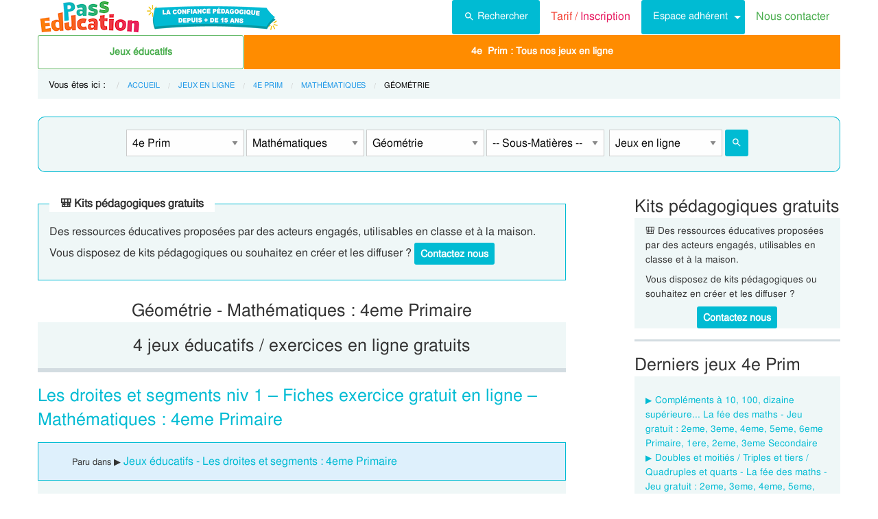

--- FILE ---
content_type: text/html; charset=UTF-8
request_url: https://www.pass-education.be/geometrie-mathematiques-4eme-primaire-jeux-educatifs-jpd/
body_size: 16532
content:
<!DOCTYPE html><html
class="no-js" lang="fr-BE" ><head><meta
charset="utf-8" /><meta
http-equiv="x-ua-compatible" content="ie=edge"><meta
name="viewport" content="width=device-width, initial-scale=1.0"><link
rel="preconnect" href="https://cdn.pass-education.be" crossorigin /><meta
http-equiv="x-dns-prefetch-control" content="on"><link
rel="dns-prefetch" href="https://cdn.pass-education.be" /><link
rel="preload" as="font" href="https://cdn.pass-education.be/fonts/FreeSans/FreeSans.otf" type="font/otf" crossorigin /><link
rel="shortcut icon" href="https://cdn.pass-education.be/pe-favicon.ico" type="image/x-icon" /><link
rel="canonical" href="https://www.pass-education.be/geometrie-mathematiques-4eme-primaire-jeux-educatifs-jpd/" /><link
rel="alternate" hreflang="fr-fr" href="https://www.pass-education.fr/geometrie-mathematiques-cm1-jeux-educatifs-jpd/" /><link
rel="alternate" hreflang="fr-be" href="https://www.pass-education.be/geometrie-mathematiques-4eme-primaire-jeux-educatifs-jpd/" /><link
rel="alternate" hreflang="fr-ch" href="https://www.pass-education.ch/geometrie-mathematiques-6eme-harmos-jeux-educatifs-jpd/" /><link
rel="alternate" hreflang="fr-ca" href="https://www.pass-education.ca/geometrie-mathematiques-primaire-4-jeux-educatifs-jpd/" /><link
rel="alternate" hreflang="x-default" href="https://www.pass-education.fr/geometrie-mathematiques-cm1-jeux-educatifs-jpd/" /><title>Exercices gratuits en ligne  : Géométrie : 4eme Primaire</title><link
rel='stylesheet' id='pe_all_foundation_css-css'  href='https://cdn.pass-education.be/wp-content/themes/cornerstone/css/pe-common.v6.20260113.min.css' type='text/css' media='all' /><link
rel='stylesheet' id='cmplz-cookie-css'  href='https://www.pass-education.be/wp-content/plugins/complianz-gdpr/assets/css/cookieconsent.min.css?ver=5.1.0' type='text/css' media='all' /><meta
name="description" content="Exercices gratuits en ligne de la catégorie Géométrie : 4eme Primaire. Plus de 3000 jeux éducatifs de la maternelle au secondaire" /> <script type="text/javascript" >window.MQ={small:(matchMedia('only screen and (max-width: 39.9375em)').matches),medium:(matchMedia('only screen and (min-width: 40em) and (max-width: 63.9375em)').matches),mediumUp:(matchMedia('only screen and (min-width: 40em)').matches),large:(matchMedia('only screen and (min-width: 64em) and (max-width: 74.9375em)').matches),largeUp:(matchMedia('only screen and (min-width: 64em)').matches),touch:('ontouchstart'in window),portrait:(matchMedia('only screen and (orientation: portrait)')),landscape:(matchMedia('only screen and (orientation: landscape)'))};var CanadianVisitor=false</script> <meta
name="google-site-verification" content="6WE2k3JNI0rmIL-GilVtqlCgbkZxteHVsBSgX7GVsi-w" /> <script type="text/plain" class="cmplz-script" async src="https://www.googletagmanager.com/gtag/js?id=G-XMN9T2XKHD"></script> <script type="text/javascript" class="cmplz-stats" >window.dataLayer=window.dataLayer||[]
function gtag(){dataLayer.push(arguments)};gtag('js',new Date());gtag('config','G-XMN9T2XKHD')</script> <style type="text/css">@media screen and (min-width: 40em){.single-entry-meta.related-post{padding:1rem 1.625rem !important}}</style></head><body
data-cmplz=1 class="page-template page-template-jpd_template_pages page-template-jpd_template_pages-php page page-id-1820674 antialiased pe-cycle-is-elementaire is-ressources-jpd" ><noscript><iframe
src="https://www.googletagmanager.com/ns.html?id=GTM-N89LPG3S" height="0" width="0" style="display:none;visibility:hidden"></iframe></noscript><div
id="header-container" class="column row"><a
id="pe-top" data-magellan-target="pe-top"></a><div
id="responsive"></div><style type="text/css">#tarif-button{display:inline-block;width:45%;text-align:center}#header-topbar .button.tarif-button{background-color:#4bae4f;margin-top:-.5rem;padding: .75rem;min-height:1rem;color:#fff}#header-topbar .button.tarif-button:hover{background-color:#333;color:#fff}</style><header
id="header-topbar" class="hide-for-print"><div
class="js-hide title-bar hide-for-large expanded row" data-responsive-toggle="main-menu" data-hide-for="large"><div
class="title-bar-left">
<a
class="pe-trans" data-pe-trans="Lw==" rel="home"><span
class="pe-color-blue">Pass</span><span
class="pe-color-green">-Edu</span><span
class="pe-color-orange">ca</span><span
class="pe-color-red">tion</span></a></div><div
id="tarif-button" >
<a
class="tarif-button small button" href="/pe-extranet-fr/"><b>Tarif / Inscription</b></a></div><div
class="title-bar-right">
<span
class="pe-color-purple" data-toggle="main-menu">Menu</span>
<button
class="menu-icon" type="button" data-toggle="main-menu"></button></div></div><div
id="main-menu" class="js-hide top-bar"><div
class="top-bar-left logo show-for-large">
<a
class="pe-trans" data-pe-trans="Lw==" rel="home">
<img
class="" width="151" height="50" src="https://cdn.pass-education.be/wp-content/themes/cornerstone/images/logo_pe_151x50.png" alt="logo Pass Education">
<img
class="" width="200" height="50" src="https://cdn.pass-education.be/wp-content/themes/cornerstone/images/logo_pe_confiance_200x50.png" alt="logo confiance pédagogique Pass Education">
</a></div><div
class="top-bar-right" ><div
class="show-for-large " ><ul
class="horizontal dropdown menu" data-dropdown-menu ><li
class="">
<a
class="button" type="button" data-toggle="search-dropdown">
<span
style="height:20px;width:20px;display:inline-block;fill:#fff">
<svg
focusable="false" xmlns="http://www.w3.org/2000/svg" viewBox="0 0 24 24"><path
d="M15.5 14h-.79l-.28-.27A6.471 6.471 0 0 0 16 9.5 6.5 6.5 0 1 0 9.5 16c1.61 0 3.09-.59 4.23-1.57l.27.28v.79l5 4.99L20.49 19l-4.99-5zm-6 0C7.01 14 5 11.99 5 9.5S7.01 5 9.5 5 14 7.01 14 9.5 11.99 14 9.5 14z"></path></svg>
</span>Rechercher</a></li><li
class=""><a
class="pe-trans pe-color-purple" data-pe-trans="L3BlLWV4dHJhbmV0LWZyLw==" ><span
class="pe-color-red">Tarif / </span><span
class="pe-color-purple">Inscription</span></a></li><li
class="menu-adherent header-topbar-moncompte is-dropdown-submenu-parent" ><a
class="button">Espace adhérent</a><ul
id="mon-compte-menu" class="vertical menu submenu pe-bgcolor-blue" data-submenu></ul></li><li
class=""><a
class="pe-trans pe-color-green" data-pe-trans="L2V4dHJhbmV0L2ZyL2NvbnRhY3Q=" >Nous contacter</a></li></ul></div><div
class="hide-for-large" ><ul
class="vertical menu is-drilldown" data-drilldown data-back-button='<li class="js-drilldown-back pe-bgcolor-blue"><a
tabindex="0">Retour</a></li>' ><li
class="pe-bgcolor-green "><a
class="pe-trans pe-bgcolor-green" data-pe-trans="L3BlLWV4dHJhbmV0LWZyLw==" >Tarif / Inscription</a></li><li
class="menu-adherent header-topbar-moncompte is-drilldown-submenu-parent pe-bgcolor-blue" ><a>Espace adhérent</a><ul
class="vertical menu submenu pe-bgcolor-blue " data-submenu></ul></li><li
class="pe-bgcolor-green "><a
class="pe-trans pe-bgcolor-green" data-pe-trans="L2V4dHJhbmV0L2ZyL2NvbnRhY3Q= " >Nous contacter</a></li><li
class="pe-bgcolor-green "><a
class="pe-trans pe-bgcolor-green" data-pe-trans="L2F2aXMtcGFzcy1lZHVjYXRpb24v " >Avis / Témoignages</a></li><li
class="pe-bgcolor-orange-light "><a
class="pe-trans pe-bgcolor-orange-light" data-pe-trans="L2llZi1lY29sZS1hLWxhLW1haXNvbi1lbnNlaWduZW1lbnQtYS1kaXN0YW5jZS8= " >École à la maison IEF</a></li><li
class="is-drilldown-submenu-parent" ><a
class="pe-trans hollow button alert" style="background-color:#fefefe;color:#c80f2e;font-weight:bolder;text-align:left;" >My <span
style="color:#012269;">English</span> Pass</a><ul
style="background-color:#fefefe;" class="vertical menu submenu  text-left" data-dropdown-menu=""><li
style="background-color:#fefefe;"><a
class="pe-trans hollow button alert" style="color:#c80f2e;font-weight:bolder;" data-pe-trans="L215LWVuZ2xpc2gtcGFzcy8= " >Pré<span
style="color:#012269;">senta</span>tion <span
style="color:#012269;">/</span> Ins<span
style="color:#012269;">crip</span>tion</a></li><li
style="background-color:#fefefe;"><a
class="pe-trans hollow button alert" style="color:#c80f2e;font-weight:bolder;" data-pe-trans="L2V4dHJhbmV0L2ZyL2VzcGFjZS1tZW1icmUvYWNjdWVpbC1tZXAv " >Con<span
style="color:#012269;">nex</span>ion <span
style="color:#012269;">/</span> Mon<span
style="color:#012269;"> com</span>pte</a></li><li
style="background-color:#fefefe;"><a
class="pe-trans hollow button alert" style="color:#c80f2e;font-weight:bolder;" data-pe-trans="L21lcC1zdXBwb3J0cy1jb3Vycy1hbmdsYWlzLW15LWVuZ2xpc2gtcGFzcy8= " >Sup<span
style="color:#012269;">ports des </span>cours </a></li></ul></li><li
class=""><a
class="pe-trans hollow button success" style="background-color:#fefefe;color:#2fb674;font-weight:bolder;text-align:left;" data-pe-trans="L21vbi1wYXNzLW1hdGhzLw==" >Mon <span
style="color:#012269;">Pass</span> Maths</a></li><li
class="pe-bgcolor-green-yellow "><a
class="pe-trans" style="background: #AACA3A none repeat scroll 0 0;" data-pe-trans="L3BhY2tzLXBlZGFnb2dpcXVlcy1tb250ZXNzb3JpLw== " >Pédagogie Montessori</a></li><li
class="is-drilldown-submenu-parent " style="background-color:#85c92c;"><a>Espace Soutien scolaire</a><ul
class="vertical menu submenu " data-submenu style="background:#85c92c none repeat scroll 0 0;"><li
style="background-color:#85c92c;"><a
class="pe-color-white" style="background:#85c92c none repeat scroll 0 0;" href="https://soutien-scolaire.pass-education.fr/" target="_blank">Soutien scolaire</a></li><li
style="background-color:#85c92c;"><a
class="pe-trans" style="background:#85c92c none repeat scroll 0 0;" data-pe-trans="L2RlY3JvY2hhZ2Utc2NvbGFpcmUtNGVtZS1wcmltYWlyZS01ZW1lLXByaW1haXJlLTZlbWUtcHJpbWFpcmUtY3ljbGUtMy1kY3Iv" >Décrochage scolaire - 4e, 5e, 6e Primaire</a></li><li
style="background-color:#85c92c;"><a
class="pe-trans" style="background:#85c92c none repeat scroll 0 0;" data-pe-trans="L3RoZW1lcy90b3VyLWVuLWZyYW5jZS8=" >Cet été : un petit tour en France</a></li><li
style="background-color:#85c92c;"><a
class="pe-trans" style="background:#85c92c none repeat scroll 0 0;" data-pe-trans="L3RoZW1lcy9zZW1haW5lcy1jbGVzLWVuLW1haW4v" >Semaines clés en main</a></li></ul></li><li
class=""><a
class="pe-trans hollow button alert" style="color:#c80f2e;font-weight:bolder;text-align:left;" data-pe-trans="L3BlLWVkaXRpb24v " ><span
class="pe-color-blue">&nbsp;PE</span><span
class="pe-color-green">-E</span><span
class="pe-color-orange">DI</span><span
class="pe-color-red">TION&nbsp;</span></a></li></ul></div></div></div></header><div
class="column row show-for-medium medium-centered"></div></div><div
class="column row">
<nav
class=" row show-for-large mgm-nav-container"><div
id="mega-menu" class=" mgm-simple" ><ul
class="mgm-menu table-cell-wrapper dropdown menu main-list" data-dropdown-menu=""><li
id="li-mgm-content" class="" style="width:0px;padding:0;">
<a
id="mgm-content" class="" data-toggle="div-mgm-content-0" style="width:0px;padding:0;"></a></li><li
class="" id="" role="menuitem" style="width:300px;">
<a
id="" class="hollow button success " href="/jeux-educatifs-en-ligne-jpd/" tabindex="0" style="max-width:300px;">Jeux éducatifs</a></li><li
class="divider"></li><li
id="li-mgm-1632" class="menu-arbo-niv hide" >
<a
id="mgm-1632" class="menu-arbo-niv dropdown is-maternelle" data-toggle="div-mgm-1632">2e&nbsp; Mat</a><div
id="div-mgm-1632"  class="is-maternelle dropdown-pane " data-dropdown data-options="closeOnClick:true; hover:true; hoverPane:true;vOffset:-1;"><div
class="column row mgm-first-row"><div
class="large-12 centered columns stretch-2"><div
class="large-1 columns">&nbsp;</div><div
class="large-2 columns  " ><ul
class="menu-arbo-mat " style="border-left:2px solid #fff;padding-left:5px;"><li><a
class="menu-arbo-mat  " href="/2eme-maternelle/">2e&nbsp;Mat</a></li><li><a
class="menu-arbo-sous-mat" href="/exo-exercice-2eme-maternelle/">Exercices</a></li><li><a
class="menu-arbo-sous-mat" href="/clc-cours-lecons-2eme-maternelle/">Leçons</a></li><li><a
class="menu-arbo-sous-mat" href="/sfp-sequence-fiche-preparation-2eme-maternelle/">Séquence / Fiche de prep</a></li><li><a
class="menu-arbo-sous-mat" href="/aff-affiche-classe-2eme-maternelle/">Affiche de classe</a></li><li><a
class="menu-arbo-sous-mat" href="/rcv-cahier-vacance-revision-2eme-maternelle/">Cahier de vacances</a></li><li><a
class="menu-arbo-sous-mat mgm-more" href="/2eme-maternelle/" >Plus de choix&nbsp;&nbsp;&#9654;</a></li></ul></div><div
class="large-2 columns  " ><ul
class="menu-arbo-mat " ><li><a
class="menu-arbo-mat  " href="/premiers-apprentissages-2eme-maternelle-jeux-educatifs-jpd/">Premiers apprentissages</a></li><li><a
class="menu-arbo-sous-mat " href="/les-lettres-premiers-apprentissages-2eme-maternelle-jeux-educatifs-jpd/">Les lettres</a></li></ul></div><div
class="large-2 columns  " ><ul
class="menu-arbo-mat " ><li><a
class="menu-arbo-mat  " href="/francais-2eme-maternelle-jeux-educatifs-jpd/">Français</a></li><li><a
class="menu-arbo-sous-mat " href="/les-syllabes-et-les-mots-francais-2eme-maternelle-jeux-educatifs-jpd/">Les syllabes et les mots</a></li></ul></div><div
class="large-2 columns end " ><ul
class="menu-arbo-mat " ><li><a
class="menu-arbo-mat  " href="/mathematiques-2eme-maternelle-jeux-educatifs-jpd/">Mathématiques</a></li><li><a
class="menu-arbo-sous-mat " href="/numeration-mathematiques-2eme-maternelle-jeux-educatifs-jpd/">Numération</a></li></ul></div></div></div></div></li><li
id="li-mgm-1633" class="menu-arbo-niv hide" >
<a
id="mgm-1633" class="menu-arbo-niv dropdown is-maternelle" data-toggle="div-mgm-1633">3e&nbsp; Mat</a><div
id="div-mgm-1633"  class="is-maternelle dropdown-pane " data-dropdown data-options="closeOnClick:true; hover:true; hoverPane:true;vOffset:-1;"><div
class="column row mgm-first-row"><div
class="large-12 centered columns stretch-2"><div
class="large-2 columns  " ><ul
class="menu-arbo-mat " style="border-left:2px solid #fff;padding-left:5px;"><li><a
class="menu-arbo-mat  " href="/3eme-maternelle/">3e&nbsp;Mat</a></li><li><a
class="menu-arbo-sous-mat" href="/exo-exercice-3eme-maternelle/">Exercices</a></li><li><a
class="menu-arbo-sous-mat" href="/clc-cours-lecons-3eme-maternelle/">Leçons</a></li><li><a
class="menu-arbo-sous-mat" href="/sfp-sequence-fiche-preparation-3eme-maternelle/">Séquence / Fiche de prep</a></li><li><a
class="menu-arbo-sous-mat" href="/vidint-videos-interactives-3eme-maternelle/">Vidéos interactives</a></li><li><a
class="menu-arbo-sous-mat" href="/aff-affiche-classe-3eme-maternelle/">Affiche de classe</a></li><li><a
class="menu-arbo-sous-mat mgm-more" href="/3eme-maternelle/" >Plus de choix&nbsp;&nbsp;&#9654;</a></li></ul></div><div
class="large-2 columns  " ><ul
class="menu-arbo-mat " ><li><a
class="menu-arbo-mat  " href="/premiers-apprentissages-3eme-maternelle-jeux-educatifs-jpd/">Premiers apprentissages</a></li><li><a
class="menu-arbo-sous-mat " href="/les-lettres-premiers-apprentissages-3eme-maternelle-jeux-educatifs-jpd/">Les lettres</a></li></ul></div><div
class="large-2 columns  " ><ul
class="menu-arbo-mat " ><li><a
class="menu-arbo-mat  " href="/francais-3eme-maternelle-jeux-educatifs-jpd/">Français</a></li><li><a
class="menu-arbo-sous-mat " href="/les-syllabes-et-les-mots-francais-3eme-maternelle-jeux-educatifs-jpd/">Les syllabes et les mots</a></li></ul></div><div
class="large-2 columns  " ><ul
class="menu-arbo-mat " ><li><a
class="menu-arbo-mat  " href="/mathematiques-3eme-maternelle-jeux-educatifs-jpd/">Mathématiques</a></li><li><a
class="menu-arbo-sous-mat " href="/numeration-mathematiques-3eme-maternelle-jeux-educatifs-jpd/">Numération</a></li><li><a
class="menu-arbo-sous-mat " href="/calcul-mathematiques-3eme-maternelle-jeux-educatifs-jpd/">Calcul</a></li></ul></div><div
class="large-2 columns end " ><ul
class="menu-arbo-mat " ><li><a
class="menu-arbo-mat  " href="/geographie-3eme-maternelle-jeux-educatifs-jpd/">Géographie</a></li><li><a
class="menu-arbo-sous-mat " href="/monde-geographie-3eme-maternelle-jeux-educatifs-jpd/">Monde</a></li></ul></div></div></div><div
class="column row mgm-row"><div
class="large-12 centered columns stretch-2"><div
class="large-2 columns end " ><ul
class="menu-arbo-mat " ><li><a
class="menu-arbo-mat  " href="/anglais-3eme-maternelle-jeux-educatifs-jpd/">Anglais</a></li><li><a
class="menu-arbo-sous-mat " href="/vocabulaire-illustre-anglais-3eme-maternelle-jeux-educatifs-jpd/">Vocabulaire Illustré</a></li></ul></div></div></div></div></li><li
id="li-mgm-97" class="menu-arbo-niv hide" >
<a
id="mgm-97" class="menu-arbo-niv dropdown is-elementaire" data-toggle="div-mgm-97">1e&nbsp; Prim</a><div
id="div-mgm-97"  class="is-elementaire dropdown-pane " data-dropdown data-options="closeOnClick:true; hover:true; hoverPane:true;vOffset:-1;"><div
class="column row mgm-first-row"><div
class="large-12 centered columns stretch-2"><div
class="large-2 columns  " ><ul
class="menu-arbo-mat " style="border-left:2px solid #fff;padding-left:5px;"><li><a
class="menu-arbo-mat  " href="/1ere-primaire/">1e&nbsp;Prim</a></li><li><a
class="menu-arbo-sous-mat" href="/evb-evaluation-bilan-1ere-primaire/">Evaluations</a></li><li><a
class="menu-arbo-sous-mat" href="/exo-exercice-1ere-primaire/">Exercices</a></li><li><a
class="menu-arbo-sous-mat" href="/clc-cours-lecons-1ere-primaire/">Leçons</a></li><li><a
class="menu-arbo-sous-mat" href="/sfp-sequence-fiche-preparation-1ere-primaire/">Séquence / Fiche de prep</a></li><li><a
class="menu-arbo-sous-mat" href="/vidint-videos-interactives-1ere-primaire/">Vidéos interactives</a></li><li><a
class="menu-arbo-sous-mat mgm-more" href="/1ere-primaire/" >Plus de choix&nbsp;&nbsp;&#9654;</a></li></ul></div><div
class="large-2 columns  " ><ul
class="menu-arbo-mat " ><li><a
class="menu-arbo-mat  " href="/premiers-apprentissages-1ere-primaire-jeux-educatifs-jpd/">Premiers apprentissages</a></li><li><a
class="menu-arbo-sous-mat " href="/les-lettres-premiers-apprentissages-1ere-primaire-jeux-educatifs-jpd/">Les lettres</a></li></ul></div><div
class="large-2 columns  " ><ul
class="menu-arbo-mat " ><li><a
class="menu-arbo-mat  " href="/francais-1ere-primaire-jeux-educatifs-jpd/">Français</a></li><li><a
class="menu-arbo-sous-mat " href="/vocabulaire-illustre-francais-1ere-primaire-jeux-educatifs-jpd/">Vocabulaire Illustré</a></li><li><a
class="menu-arbo-sous-mat " href="/nombres-dates-et-heures-francais-1ere-primaire-jeux-educatifs-jpd/">Nombres, dates et heures</a></li><li><a
class="menu-arbo-sous-mat " href="/orthographe-francais-1ere-primaire-jeux-educatifs-jpd/">Orthographe</a></li><li><a
class="menu-arbo-sous-mat " href="/grammaire-francais-1ere-primaire-jeux-educatifs-jpd/">Grammaire</a></li><li><a
class="menu-arbo-sous-mat " href="/les-syllabes-et-les-mots-francais-1ere-primaire-jeux-educatifs-jpd/">Les syllabes et les mots</a></li></ul></div><div
class="large-2 columns  " ><ul
class="menu-arbo-mat " ><li><a
class="menu-arbo-mat  " href="/mathematiques-1ere-primaire-jeux-educatifs-jpd/">Mathématiques</a></li><li><a
class="menu-arbo-sous-mat " href="/tables-de-multiplications-mathematiques-1ere-primaire-jeux-educatifs-jpd/">Tables de multiplications</a></li><li><a
class="menu-arbo-sous-mat " href="/numeration-mathematiques-1ere-primaire-jeux-educatifs-jpd/">Numération</a></li><li><a
class="menu-arbo-sous-mat " href="/calcul-mathematiques-1ere-primaire-jeux-educatifs-jpd/">Calcul</a></li><li><a
class="menu-arbo-sous-mat " href="/algebre-mathematiques-1ere-primaire-jeux-educatifs-jpd/">Algèbre</a></li></ul></div><div
class="large-2 columns end " ><ul
class="menu-arbo-mat " ><li><a
class="menu-arbo-mat  " href="/svt-1ere-primaire-jeux-educatifs-jpd/">Sciences</a></li><li><a
class="menu-arbo-sous-mat " href="/anatomie-humaine-svt-1ere-primaire-jeux-educatifs-jpd/">Anatomie humaine</a></li><li><a
class="menu-arbo-sous-mat " href="/le-monde-vivant-svt-1ere-primaire-jeux-educatifs-jpd/">Le monde vivant</a></li></ul></div></div></div><div
class="column row mgm-row"><div
class="large-12 centered columns stretch-2"><div
class="large-2 columns  " ><ul
class="menu-arbo-mat " ><li><a
class="menu-arbo-mat  " href="/geographie-1ere-primaire-jeux-educatifs-jpd/">Géographie</a></li><li><a
class="menu-arbo-sous-mat " href="/monde-geographie-1ere-primaire-jeux-educatifs-jpd/">Monde</a></li></ul></div><div
class="large-2 columns end " ><ul
class="menu-arbo-mat " ><li><a
class="menu-arbo-mat  " href="/anglais-1ere-primaire-jeux-educatifs-jpd/">Anglais</a></li><li><a
class="menu-arbo-sous-mat " href="/vocabulaire-illustre-anglais-1ere-primaire-jeux-educatifs-jpd/">Vocabulaire Illustré</a></li></ul></div></div></div></div></li><li
id="li-mgm-98" class="menu-arbo-niv hide" >
<a
id="mgm-98" class="menu-arbo-niv dropdown is-elementaire" data-toggle="div-mgm-98">2e&nbsp; Prim</a><div
id="div-mgm-98"  class="is-elementaire dropdown-pane " data-dropdown data-options="closeOnClick:true; hover:true; hoverPane:true;vOffset:-1;"><div
class="column row mgm-first-row"><div
class="large-12 centered columns stretch-2"><div
class="large-2 columns  " ><ul
class="menu-arbo-mat " style="border-left:2px solid #fff;padding-left:5px;"><li><a
class="menu-arbo-mat  " href="/2eme-primaire/">2e&nbsp;Prim</a></li><li><a
class="menu-arbo-sous-mat" href="/evb-evaluation-bilan-2eme-primaire/">Evaluations</a></li><li><a
class="menu-arbo-sous-mat" href="/exo-exercice-2eme-primaire/">Exercices</a></li><li><a
class="menu-arbo-sous-mat" href="/clc-cours-lecons-2eme-primaire/">Leçons</a></li><li><a
class="menu-arbo-sous-mat" href="/sfp-sequence-fiche-preparation-2eme-primaire/">Séquence / Fiche de prep</a></li><li><a
class="menu-arbo-sous-mat" href="/vidint-videos-interactives-2eme-primaire/">Vidéos interactives</a></li><li><a
class="menu-arbo-sous-mat mgm-more" href="/2eme-primaire/" >Plus de choix&nbsp;&nbsp;&#9654;</a></li></ul></div><div
class="large-2 columns  " ><ul
class="menu-arbo-mat " ><li><a
class="menu-arbo-mat  " href="/francais-2eme-primaire-jeux-educatifs-jpd/">Français</a></li><li><a
class="menu-arbo-sous-mat " href="/vocabulaire-illustre-francais-2eme-primaire-jeux-educatifs-jpd/">Vocabulaire Illustré</a></li><li><a
class="menu-arbo-sous-mat " href="/vocabulaire-ecrit-francais-2eme-primaire-jeux-educatifs-jpd/">Vocabulaire écrit</a></li><li><a
class="menu-arbo-sous-mat " href="/nombres-dates-et-heures-francais-2eme-primaire-jeux-educatifs-jpd/">Nombres, dates et heures</a></li><li><a
class="menu-arbo-sous-mat " href="/orthographe-francais-2eme-primaire-jeux-educatifs-jpd/">Orthographe</a></li><li><a
class="menu-arbo-sous-mat " href="/grammaire-francais-2eme-primaire-jeux-educatifs-jpd/">Grammaire</a></li><li><a
class="menu-arbo-sous-mat mgm-more" href="/francais-2eme-primaire-jeux-educatifs-jpd/" >Plus de choix&nbsp;&nbsp;&#9654;</a></li></ul></div><div
class="large-2 columns  " ><ul
class="menu-arbo-mat " ><li><a
class="menu-arbo-mat  " href="/mathematiques-2eme-primaire-jeux-educatifs-jpd/">Mathématiques</a></li><li><a
class="menu-arbo-sous-mat " href="/tables-de-multiplications-mathematiques-2eme-primaire-jeux-educatifs-jpd/">Tables de multiplications</a></li><li><a
class="menu-arbo-sous-mat " href="/numeration-mathematiques-2eme-primaire-jeux-educatifs-jpd/">Numération</a></li><li><a
class="menu-arbo-sous-mat " href="/calcul-mathematiques-2eme-primaire-jeux-educatifs-jpd/">Calcul</a></li><li><a
class="menu-arbo-sous-mat " href="/algebre-mathematiques-2eme-primaire-jeux-educatifs-jpd/">Algèbre</a></li><li><a
class="menu-arbo-sous-mat " href="/geometrie-mathematiques-2eme-primaire-jeux-educatifs-jpd/">Géométrie</a></li><li><a
class="menu-arbo-sous-mat mgm-more" href="/mathematiques-2eme-primaire-jeux-educatifs-jpd/" >Plus de choix&nbsp;&nbsp;&#9654;</a></li></ul></div><div
class="large-2 columns  " ><ul
class="menu-arbo-mat " ><li><a
class="menu-arbo-mat  " href="/svt-2eme-primaire-jeux-educatifs-jpd/">Sciences</a></li><li><a
class="menu-arbo-sous-mat " href="/terre-svt-2eme-primaire-jeux-educatifs-jpd/">Terre</a></li><li><a
class="menu-arbo-sous-mat " href="/astronomie-svt-2eme-primaire-jeux-educatifs-jpd/">Astronomie</a></li><li><a
class="menu-arbo-sous-mat " href="/anatomie-humaine-svt-2eme-primaire-jeux-educatifs-jpd/">Anatomie humaine</a></li><li><a
class="menu-arbo-sous-mat " href="/le-monde-vivant-svt-2eme-primaire-jeux-educatifs-jpd/">Le monde vivant</a></li></ul></div><div
class="large-2 columns end " ><ul
class="menu-arbo-mat " ><li><a
class="menu-arbo-mat  " href="/histoire-2eme-primaire-jeux-educatifs-jpd/">Histoire</a></li><li><a
class="menu-arbo-sous-mat " href="/grandes-dates-histoire-2eme-primaire-jeux-educatifs-jpd/">Grandes dates</a></li></ul></div></div></div><div
class="column row mgm-row"><div
class="large-12 centered columns stretch-2"><div
class="large-2 columns  " ><ul
class="menu-arbo-mat " ><li><a
class="menu-arbo-mat  " href="/geographie-2eme-primaire-jeux-educatifs-jpd/">Géographie</a></li><li><a
class="menu-arbo-sous-mat " href="/monde-geographie-2eme-primaire-jeux-educatifs-jpd/">Monde</a></li><li><a
class="menu-arbo-sous-mat " href="/europe-geographie-2eme-primaire-jeux-educatifs-jpd/">Europe</a></li><li><a
class="menu-arbo-sous-mat " href="/france-geographie-2eme-primaire-jeux-educatifs-jpd/">France</a></li></ul></div><div
class="large-2 columns end " ><ul
class="menu-arbo-mat " ><li><a
class="menu-arbo-mat  " href="/anglais-2eme-primaire-jeux-educatifs-jpd/">Anglais</a></li><li><a
class="menu-arbo-sous-mat " href="/vocabulaire-illustre-anglais-2eme-primaire-jeux-educatifs-jpd/">Vocabulaire Illustré</a></li></ul></div></div></div></div></li><li
id="li-mgm-99" class="menu-arbo-niv hide" >
<a
id="mgm-99" class="menu-arbo-niv dropdown is-elementaire" data-toggle="div-mgm-99">3e&nbsp; Prim</a><div
id="div-mgm-99"  class="is-elementaire dropdown-pane " data-dropdown data-options="closeOnClick:true; hover:true; hoverPane:true;vOffset:-1;"><div
class="column row mgm-first-row"><div
class="large-12 centered columns stretch-2"><div
class="large-2 columns  " ><ul
class="menu-arbo-mat " style="border-left:2px solid #fff;padding-left:5px;"><li><a
class="menu-arbo-mat  " href="/3eme-primaire/">3e&nbsp;Prim</a></li><li><a
class="menu-arbo-sous-mat" href="/evb-evaluation-bilan-3eme-primaire/">Evaluations</a></li><li><a
class="menu-arbo-sous-mat" href="/exo-exercice-3eme-primaire/">Exercices</a></li><li><a
class="menu-arbo-sous-mat" href="/clc-cours-lecons-3eme-primaire/">Leçons</a></li><li><a
class="menu-arbo-sous-mat" href="/sfp-sequence-fiche-preparation-3eme-primaire/">Séquence / Fiche de prep</a></li><li><a
class="menu-arbo-sous-mat" href="/vidint-videos-interactives-3eme-primaire/">Vidéos interactives</a></li><li><a
class="menu-arbo-sous-mat mgm-more" href="/3eme-primaire/" >Plus de choix&nbsp;&nbsp;&#9654;</a></li></ul></div><div
class="large-2 columns  " ><ul
class="menu-arbo-mat " ><li><a
class="menu-arbo-mat  " href="/francais-3eme-primaire-jeux-educatifs-jpd/">Français</a></li><li><a
class="menu-arbo-sous-mat " href="/vocabulaire-illustre-francais-3eme-primaire-jeux-educatifs-jpd/">Vocabulaire Illustré</a></li><li><a
class="menu-arbo-sous-mat " href="/vocabulaire-ecrit-francais-3eme-primaire-jeux-educatifs-jpd/">Vocabulaire écrit</a></li><li><a
class="menu-arbo-sous-mat " href="/nombres-dates-et-heures-francais-3eme-primaire-jeux-educatifs-jpd/">Nombres, dates et heures</a></li><li><a
class="menu-arbo-sous-mat " href="/orthographe-francais-3eme-primaire-jeux-educatifs-jpd/">Orthographe</a></li><li><a
class="menu-arbo-sous-mat " href="/grammaire-francais-3eme-primaire-jeux-educatifs-jpd/">Grammaire</a></li><li><a
class="menu-arbo-sous-mat mgm-more" href="/francais-3eme-primaire-jeux-educatifs-jpd/" >Plus de choix&nbsp;&nbsp;&#9654;</a></li></ul></div><div
class="large-2 columns  " ><ul
class="menu-arbo-mat " ><li><a
class="menu-arbo-mat  " href="/mathematiques-3eme-primaire-jeux-educatifs-jpd/">Mathématiques</a></li><li><a
class="menu-arbo-sous-mat " href="/tables-de-multiplications-mathematiques-3eme-primaire-jeux-educatifs-jpd/">Tables de multiplications</a></li><li><a
class="menu-arbo-sous-mat " href="/numeration-mathematiques-3eme-primaire-jeux-educatifs-jpd/">Numération</a></li><li><a
class="menu-arbo-sous-mat " href="/calcul-mathematiques-3eme-primaire-jeux-educatifs-jpd/">Calcul</a></li><li><a
class="menu-arbo-sous-mat " href="/algebre-mathematiques-3eme-primaire-jeux-educatifs-jpd/">Algèbre</a></li><li><a
class="menu-arbo-sous-mat " href="/geometrie-mathematiques-3eme-primaire-jeux-educatifs-jpd/">Géométrie</a></li><li><a
class="menu-arbo-sous-mat mgm-more" href="/mathematiques-3eme-primaire-jeux-educatifs-jpd/" >Plus de choix&nbsp;&nbsp;&#9654;</a></li></ul></div><div
class="large-2 columns  " ><ul
class="menu-arbo-mat " ><li><a
class="menu-arbo-mat  " href="/svt-3eme-primaire-jeux-educatifs-jpd/">Sciences</a></li><li><a
class="menu-arbo-sous-mat " href="/terre-svt-3eme-primaire-jeux-educatifs-jpd/">Terre</a></li><li><a
class="menu-arbo-sous-mat " href="/astronomie-svt-3eme-primaire-jeux-educatifs-jpd/">Astronomie</a></li><li><a
class="menu-arbo-sous-mat " href="/anatomie-humaine-svt-3eme-primaire-jeux-educatifs-jpd/">Anatomie humaine</a></li><li><a
class="menu-arbo-sous-mat " href="/le-monde-vivant-svt-3eme-primaire-jeux-educatifs-jpd/">Le monde vivant</a></li></ul></div><div
class="large-2 columns end " ><ul
class="menu-arbo-mat " ><li><a
class="menu-arbo-mat  " href="/histoire-3eme-primaire-jeux-educatifs-jpd/">Histoire</a></li><li><a
class="menu-arbo-sous-mat " href="/grandes-dates-histoire-3eme-primaire-jeux-educatifs-jpd/">Grandes dates</a></li></ul></div></div></div><div
class="column row mgm-row"><div
class="large-12 centered columns stretch-2"><div
class="large-2 columns  " ><ul
class="menu-arbo-mat " ><li><a
class="menu-arbo-mat  " href="/geographie-3eme-primaire-jeux-educatifs-jpd/">Géographie</a></li><li><a
class="menu-arbo-sous-mat " href="/monde-geographie-3eme-primaire-jeux-educatifs-jpd/">Monde</a></li><li><a
class="menu-arbo-sous-mat " href="/europe-geographie-3eme-primaire-jeux-educatifs-jpd/">Europe</a></li><li><a
class="menu-arbo-sous-mat " href="/france-geographie-3eme-primaire-jeux-educatifs-jpd/">France</a></li></ul></div><div
class="large-2 columns end " ><ul
class="menu-arbo-mat " ><li><a
class="menu-arbo-mat  " href="/anglais-3eme-primaire-jeux-educatifs-jpd/">Anglais</a></li><li><a
class="menu-arbo-sous-mat " href="/vocabulaire-illustre-anglais-3eme-primaire-jeux-educatifs-jpd/">Vocabulaire Illustré</a></li><li><a
class="menu-arbo-sous-mat " href="/nombres-dates-et-heures-anglais-3eme-primaire-jeux-educatifs-jpd/">Nombres, dates et heures</a></li></ul></div></div></div></div></li><li
id="li-mgm-100" class="menu-arbo-niv " >
<a
id="mgm-100" class="menu-arbo-niv dropdown is-elementaire" data-toggle="div-mgm-100">4e&nbsp; Prim : Tous nos jeux en ligne</a><div
id="div-mgm-100"  class="is-elementaire dropdown-pane " data-dropdown data-options="closeOnClick:true; hover:true; hoverPane:true;vOffset:-1;"><div
class="column row mgm-first-row"><div
class="large-12 centered columns stretch-2"><div
class="large-2 columns  " ><ul
class="menu-arbo-mat " style="border-left:2px solid #fff;padding-left:5px;"><li><a
class="menu-arbo-mat  " href="/4eme-primaire/">4e&nbsp;Prim</a></li><li><a
class="menu-arbo-sous-mat" href="/evb-evaluation-bilan-4eme-primaire/">Evaluations</a></li><li><a
class="menu-arbo-sous-mat" href="/exo-exercice-4eme-primaire/">Exercices</a></li><li><a
class="menu-arbo-sous-mat" href="/clc-cours-lecons-4eme-primaire/">Leçons</a></li><li><a
class="menu-arbo-sous-mat" href="/sfp-sequence-fiche-preparation-4eme-primaire/">Séquence / Fiche de prep</a></li><li><a
class="menu-arbo-sous-mat" href="/vidint-videos-interactives-4eme-primaire/">Vidéos interactives</a></li><li><a
class="menu-arbo-sous-mat mgm-more" href="/4eme-primaire/" >Plus de choix&nbsp;&nbsp;&#9654;</a></li></ul></div><div
class="large-2 columns  " ><ul
class="menu-arbo-mat " ><li><a
class="menu-arbo-mat  " href="/francais-4eme-primaire-jeux-educatifs-jpd/">Français</a></li><li><a
class="menu-arbo-sous-mat " href="/vocabulaire-illustre-francais-4eme-primaire-jeux-educatifs-jpd/">Vocabulaire Illustré</a></li><li><a
class="menu-arbo-sous-mat " href="/vocabulaire-ecrit-francais-4eme-primaire-jeux-educatifs-jpd/">Vocabulaire écrit</a></li><li><a
class="menu-arbo-sous-mat " href="/nombres-dates-et-heures-francais-4eme-primaire-jeux-educatifs-jpd/">Nombres, dates et heures</a></li><li><a
class="menu-arbo-sous-mat " href="/orthographe-francais-4eme-primaire-jeux-educatifs-jpd/">Orthographe</a></li><li><a
class="menu-arbo-sous-mat " href="/grammaire-francais-4eme-primaire-jeux-educatifs-jpd/">Grammaire</a></li><li><a
class="menu-arbo-sous-mat mgm-more" href="/francais-4eme-primaire-jeux-educatifs-jpd/" >Plus de choix&nbsp;&nbsp;&#9654;</a></li></ul></div><div
class="large-2 columns  " ><ul
class="menu-arbo-mat " ><li><a
class="menu-arbo-mat  " href="/mathematiques-4eme-primaire-jeux-educatifs-jpd/">Mathématiques</a></li><li><a
class="menu-arbo-sous-mat " href="/tables-de-multiplications-mathematiques-4eme-primaire-jeux-educatifs-jpd/">Tables de multiplications</a></li><li><a
class="menu-arbo-sous-mat " href="/numeration-mathematiques-4eme-primaire-jeux-educatifs-jpd/">Numération</a></li><li><a
class="menu-arbo-sous-mat " href="/calcul-mathematiques-4eme-primaire-jeux-educatifs-jpd/">Calcul</a></li><li><a
class="menu-arbo-sous-mat " href="/algebre-mathematiques-4eme-primaire-jeux-educatifs-jpd/">Algèbre</a></li><li><a
class="menu-arbo-sous-mat " href="/geometrie-mathematiques-4eme-primaire-jeux-educatifs-jpd/">Géométrie</a></li><li><a
class="menu-arbo-sous-mat mgm-more" href="/mathematiques-4eme-primaire-jeux-educatifs-jpd/" >Plus de choix&nbsp;&nbsp;&#9654;</a></li></ul></div><div
class="large-2 columns  " ><ul
class="menu-arbo-mat " ><li><a
class="menu-arbo-mat  " href="/svt-4eme-primaire-jeux-educatifs-jpd/">Sciences</a></li><li><a
class="menu-arbo-sous-mat " href="/terre-svt-4eme-primaire-jeux-educatifs-jpd/">Terre</a></li><li><a
class="menu-arbo-sous-mat " href="/astronomie-svt-4eme-primaire-jeux-educatifs-jpd/">Astronomie</a></li><li><a
class="menu-arbo-sous-mat " href="/anatomie-humaine-svt-4eme-primaire-jeux-educatifs-jpd/">Anatomie humaine</a></li><li><a
class="menu-arbo-sous-mat " href="/le-monde-vivant-svt-4eme-primaire-jeux-educatifs-jpd/">Le monde vivant</a></li></ul></div><div
class="large-2 columns end " ><ul
class="menu-arbo-mat " ><li><a
class="menu-arbo-mat  " href="/histoire-4eme-primaire-jeux-educatifs-jpd/">Histoire</a></li><li><a
class="menu-arbo-sous-mat " href="/grandes-dates-histoire-4eme-primaire-jeux-educatifs-jpd/">Grandes dates</a></li><li><a
class="menu-arbo-sous-mat " href="/prehistoire-histoire-4eme-primaire-jeux-educatifs-jpd/">Préhistoire</a></li><li><a
class="menu-arbo-sous-mat " href="/histoire-antique-histoire-4eme-primaire-jeux-educatifs-jpd/">Histoire antique</a></li><li><a
class="menu-arbo-sous-mat " href="/histoire-medievale-histoire-4eme-primaire-jeux-educatifs-jpd/">Histoire médiévale</a></li><li><a
class="menu-arbo-sous-mat " href="/histoire-moderne-histoire-4eme-primaire-jeux-educatifs-jpd/">Histoire moderne</a></li><li><a
class="menu-arbo-sous-mat mgm-more" href="/histoire-4eme-primaire-jeux-educatifs-jpd/" >Plus de choix&nbsp;&nbsp;&#9654;</a></li></ul></div></div></div><div
class="column row mgm-row"><div
class="large-12 centered columns stretch-2"><div
class="large-2 columns  " ><ul
class="menu-arbo-mat " ><li><a
class="menu-arbo-mat  " href="/geographie-4eme-primaire-jeux-educatifs-jpd/">Géographie</a></li><li><a
class="menu-arbo-sous-mat " href="/monde-geographie-4eme-primaire-jeux-educatifs-jpd/">Monde</a></li><li><a
class="menu-arbo-sous-mat " href="/europe-geographie-4eme-primaire-jeux-educatifs-jpd/">Europe</a></li><li><a
class="menu-arbo-sous-mat " href="/france-geographie-4eme-primaire-jeux-educatifs-jpd/">France</a></li></ul></div><div
class="large-2 columns end " ><ul
class="menu-arbo-mat " ><li><a
class="menu-arbo-mat  " href="/anglais-4eme-primaire-jeux-educatifs-jpd/">Anglais</a></li><li><a
class="menu-arbo-sous-mat " href="/vocabulaire-illustre-anglais-4eme-primaire-jeux-educatifs-jpd/">Vocabulaire Illustré</a></li><li><a
class="menu-arbo-sous-mat " href="/nombres-dates-et-heures-anglais-4eme-primaire-jeux-educatifs-jpd/">Nombres, dates et heures</a></li><li><a
class="menu-arbo-sous-mat " href="/conjugaison-anglais-4eme-primaire-jeux-educatifs-jpd/">Conjugaison</a></li></ul></div></div></div></div></li><li
id="li-mgm-101" class="menu-arbo-niv hide" >
<a
id="mgm-101" class="menu-arbo-niv dropdown is-elementaire" data-toggle="div-mgm-101">5e&nbsp; Prim</a><div
id="div-mgm-101"  class="is-elementaire dropdown-pane " data-dropdown data-options="closeOnClick:true; hover:true; hoverPane:true;vOffset:-1;"><div
class="column row mgm-first-row"><div
class="large-12 centered columns stretch-2"><div
class="large-2 columns  " ><ul
class="menu-arbo-mat " style="border-left:2px solid #fff;padding-left:5px;"><li><a
class="menu-arbo-mat  " href="/5eme-primaire/">5e&nbsp;Prim</a></li><li><a
class="menu-arbo-sous-mat" href="/evb-evaluation-bilan-5eme-primaire/">Evaluations</a></li><li><a
class="menu-arbo-sous-mat" href="/exo-exercice-5eme-primaire/">Exercices</a></li><li><a
class="menu-arbo-sous-mat" href="/clc-cours-lecons-5eme-primaire/">Leçons</a></li><li><a
class="menu-arbo-sous-mat" href="/sfp-sequence-fiche-preparation-5eme-primaire/">Séquence / Fiche de prep</a></li><li><a
class="menu-arbo-sous-mat" href="/vidint-videos-interactives-5eme-primaire/">Vidéos interactives</a></li><li><a
class="menu-arbo-sous-mat mgm-more" href="/5eme-primaire/" >Plus de choix&nbsp;&nbsp;&#9654;</a></li></ul></div><div
class="large-2 columns  " ><ul
class="menu-arbo-mat " ><li><a
class="menu-arbo-mat  " href="/francais-5eme-primaire-jeux-educatifs-jpd/">Français</a></li><li><a
class="menu-arbo-sous-mat " href="/vocabulaire-illustre-francais-5eme-primaire-jeux-educatifs-jpd/">Vocabulaire Illustré</a></li><li><a
class="menu-arbo-sous-mat " href="/vocabulaire-ecrit-francais-5eme-primaire-jeux-educatifs-jpd/">Vocabulaire écrit</a></li><li><a
class="menu-arbo-sous-mat " href="/nombres-dates-et-heures-francais-5eme-primaire-jeux-educatifs-jpd/">Nombres, dates et heures</a></li><li><a
class="menu-arbo-sous-mat " href="/orthographe-francais-5eme-primaire-jeux-educatifs-jpd/">Orthographe</a></li><li><a
class="menu-arbo-sous-mat " href="/grammaire-francais-5eme-primaire-jeux-educatifs-jpd/">Grammaire</a></li><li><a
class="menu-arbo-sous-mat mgm-more" href="/francais-5eme-primaire-jeux-educatifs-jpd/" >Plus de choix&nbsp;&nbsp;&#9654;</a></li></ul></div><div
class="large-2 columns  " ><ul
class="menu-arbo-mat " ><li><a
class="menu-arbo-mat  " href="/mathematiques-5eme-primaire-jeux-educatifs-jpd/">Mathématiques</a></li><li><a
class="menu-arbo-sous-mat " href="/tables-de-multiplications-mathematiques-5eme-primaire-jeux-educatifs-jpd/">Tables de multiplications</a></li><li><a
class="menu-arbo-sous-mat " href="/numeration-mathematiques-5eme-primaire-jeux-educatifs-jpd/">Numération</a></li><li><a
class="menu-arbo-sous-mat " href="/calcul-mathematiques-5eme-primaire-jeux-educatifs-jpd/">Calcul</a></li><li><a
class="menu-arbo-sous-mat " href="/algebre-mathematiques-5eme-primaire-jeux-educatifs-jpd/">Algèbre</a></li><li><a
class="menu-arbo-sous-mat " href="/geometrie-mathematiques-5eme-primaire-jeux-educatifs-jpd/">Géométrie</a></li><li><a
class="menu-arbo-sous-mat mgm-more" href="/mathematiques-5eme-primaire-jeux-educatifs-jpd/" >Plus de choix&nbsp;&nbsp;&#9654;</a></li></ul></div><div
class="large-2 columns  " ><ul
class="menu-arbo-mat " ><li><a
class="menu-arbo-mat  " href="/svt-5eme-primaire-jeux-educatifs-jpd/">Sciences</a></li><li><a
class="menu-arbo-sous-mat " href="/terre-svt-5eme-primaire-jeux-educatifs-jpd/">Terre</a></li><li><a
class="menu-arbo-sous-mat " href="/astronomie-svt-5eme-primaire-jeux-educatifs-jpd/">Astronomie</a></li><li><a
class="menu-arbo-sous-mat " href="/anatomie-humaine-svt-5eme-primaire-jeux-educatifs-jpd/">Anatomie humaine</a></li><li><a
class="menu-arbo-sous-mat " href="/le-monde-vivant-svt-5eme-primaire-jeux-educatifs-jpd/">Le monde vivant</a></li></ul></div><div
class="large-2 columns end " ><ul
class="menu-arbo-mat " ><li><a
class="menu-arbo-mat  " href="/histoire-5eme-primaire-jeux-educatifs-jpd/">Histoire</a></li><li><a
class="menu-arbo-sous-mat " href="/grandes-dates-histoire-5eme-primaire-jeux-educatifs-jpd/">Grandes dates</a></li><li><a
class="menu-arbo-sous-mat " href="/prehistoire-histoire-5eme-primaire-jeux-educatifs-jpd/">Préhistoire</a></li><li><a
class="menu-arbo-sous-mat " href="/histoire-antique-histoire-5eme-primaire-jeux-educatifs-jpd/">Histoire antique</a></li><li><a
class="menu-arbo-sous-mat " href="/histoire-medievale-histoire-5eme-primaire-jeux-educatifs-jpd/">Histoire médiévale</a></li><li><a
class="menu-arbo-sous-mat " href="/histoire-moderne-histoire-5eme-primaire-jeux-educatifs-jpd/">Histoire moderne</a></li><li><a
class="menu-arbo-sous-mat mgm-more" href="/histoire-5eme-primaire-jeux-educatifs-jpd/" >Plus de choix&nbsp;&nbsp;&#9654;</a></li></ul></div></div></div><div
class="column row mgm-row"><div
class="large-12 centered columns stretch-2"><div
class="large-2 columns  " ><ul
class="menu-arbo-mat " ><li><a
class="menu-arbo-mat  " href="/geographie-5eme-primaire-jeux-educatifs-jpd/">Géographie</a></li><li><a
class="menu-arbo-sous-mat " href="/monde-geographie-5eme-primaire-jeux-educatifs-jpd/">Monde</a></li><li><a
class="menu-arbo-sous-mat " href="/europe-geographie-5eme-primaire-jeux-educatifs-jpd/">Europe</a></li><li><a
class="menu-arbo-sous-mat " href="/france-geographie-5eme-primaire-jeux-educatifs-jpd/">France</a></li></ul></div><div
class="large-2 columns end " ><ul
class="menu-arbo-mat " ><li><a
class="menu-arbo-mat  " href="/anglais-5eme-primaire-jeux-educatifs-jpd/">Anglais</a></li><li><a
class="menu-arbo-sous-mat " href="/vocabulaire-illustre-anglais-5eme-primaire-jeux-educatifs-jpd/">Vocabulaire Illustré</a></li><li><a
class="menu-arbo-sous-mat " href="/nombres-dates-et-heures-anglais-5eme-primaire-jeux-educatifs-jpd/">Nombres, dates et heures</a></li><li><a
class="menu-arbo-sous-mat " href="/conjugaison-anglais-5eme-primaire-jeux-educatifs-jpd/">Conjugaison</a></li></ul></div></div></div></div></li><li
id="li-mgm-88" class="menu-arbo-niv hide" >
<a
id="mgm-88" class="menu-arbo-niv dropdown is-elementaire" data-toggle="div-mgm-88">6e&nbsp; Prim</a><div
id="div-mgm-88"  class="is-elementaire dropdown-pane " data-dropdown data-options="closeOnClick:true; hover:true; hoverPane:true;vOffset:-1;"><div
class="column row mgm-first-row"><div
class="large-12 centered columns stretch-2"><div
class="large-2 columns  " ><ul
class="menu-arbo-mat " style="border-left:2px solid #fff;padding-left:5px;"><li><a
class="menu-arbo-mat  " href="/6eme-primaire/">6e&nbsp;Prim</a></li><li><a
class="menu-arbo-sous-mat" href="/evb-evaluation-bilan-6eme-primaire/">Evaluations</a></li><li><a
class="menu-arbo-sous-mat" href="/exo-exercice-6eme-primaire/">Exercices</a></li><li><a
class="menu-arbo-sous-mat" href="/clc-cours-lecons-6eme-primaire/">Leçons</a></li><li><a
class="menu-arbo-sous-mat" href="/sfp-sequence-fiche-preparation-6eme-primaire/">Séquence / Fiche de prep</a></li><li><a
class="menu-arbo-sous-mat" href="/vidint-videos-interactives-6eme-primaire/">Vidéos interactives</a></li><li><a
class="menu-arbo-sous-mat mgm-more" href="/6eme-primaire/" >Plus de choix&nbsp;&nbsp;&#9654;</a></li></ul></div><div
class="large-2 columns  " ><ul
class="menu-arbo-mat " ><li><a
class="menu-arbo-mat  " href="/francais-6eme-primaire-jeux-educatifs-jpd/">Français</a></li><li><a
class="menu-arbo-sous-mat " href="/vocabulaire-ecrit-francais-6eme-primaire-jeux-educatifs-jpd/">Vocabulaire écrit</a></li><li><a
class="menu-arbo-sous-mat " href="/nombres-dates-et-heures-francais-6eme-primaire-jeux-educatifs-jpd/">Nombres, dates et heures</a></li><li><a
class="menu-arbo-sous-mat " href="/orthographe-francais-6eme-primaire-jeux-educatifs-jpd/">Orthographe</a></li><li><a
class="menu-arbo-sous-mat " href="/grammaire-francais-6eme-primaire-jeux-educatifs-jpd/">Grammaire</a></li><li><a
class="menu-arbo-sous-mat " href="/conjugaison-francais-6eme-primaire-jeux-educatifs-jpd/">Conjugaison</a></li><li><a
class="menu-arbo-sous-mat mgm-more" href="/francais-6eme-primaire-jeux-educatifs-jpd/" >Plus de choix&nbsp;&nbsp;&#9654;</a></li></ul></div><div
class="large-2 columns  " ><ul
class="menu-arbo-mat " ><li><a
class="menu-arbo-mat  " href="/mathematiques-6eme-primaire-jeux-educatifs-jpd/">Mathématiques</a></li><li><a
class="menu-arbo-sous-mat " href="/tables-de-multiplications-mathematiques-6eme-primaire-jeux-educatifs-jpd/">Tables de multiplications</a></li><li><a
class="menu-arbo-sous-mat " href="/numeration-mathematiques-6eme-primaire-jeux-educatifs-jpd/">Numération</a></li><li><a
class="menu-arbo-sous-mat " href="/calcul-mathematiques-6eme-primaire-jeux-educatifs-jpd/">Calcul</a></li><li><a
class="menu-arbo-sous-mat " href="/algebre-mathematiques-6eme-primaire-jeux-educatifs-jpd/">Algèbre</a></li><li><a
class="menu-arbo-sous-mat " href="/geometrie-mathematiques-6eme-primaire-jeux-educatifs-jpd/">Géométrie</a></li><li><a
class="menu-arbo-sous-mat mgm-more" href="/mathematiques-6eme-primaire-jeux-educatifs-jpd/" >Plus de choix&nbsp;&nbsp;&#9654;</a></li></ul></div><div
class="large-2 columns  " ><ul
class="menu-arbo-mat " ><li><a
class="menu-arbo-mat  " href="/svt-6eme-primaire-jeux-educatifs-jpd/">Sciences</a></li><li><a
class="menu-arbo-sous-mat " href="/terre-svt-6eme-primaire-jeux-educatifs-jpd/">Terre</a></li><li><a
class="menu-arbo-sous-mat " href="/astronomie-svt-6eme-primaire-jeux-educatifs-jpd/">Astronomie</a></li><li><a
class="menu-arbo-sous-mat " href="/anatomie-humaine-svt-6eme-primaire-jeux-educatifs-jpd/">Anatomie humaine</a></li><li><a
class="menu-arbo-sous-mat " href="/le-monde-vivant-svt-6eme-primaire-jeux-educatifs-jpd/">Le monde vivant</a></li></ul></div><div
class="large-2 columns end " ><ul
class="menu-arbo-mat " ><li><a
class="menu-arbo-mat  " href="/histoire-6eme-primaire-jeux-educatifs-jpd/">Histoire</a></li><li><a
class="menu-arbo-sous-mat " href="/grandes-dates-histoire-6eme-primaire-jeux-educatifs-jpd/">Grandes dates</a></li><li><a
class="menu-arbo-sous-mat " href="/histoire-antique-histoire-6eme-primaire-jeux-educatifs-jpd/">Histoire antique</a></li><li><a
class="menu-arbo-sous-mat " href="/histoire-moderne-histoire-6eme-primaire-jeux-educatifs-jpd/">Histoire moderne</a></li></ul></div></div></div><div
class="column row mgm-row"><div
class="large-12 centered columns stretch-2"><div
class="large-2 columns  " ><ul
class="menu-arbo-mat " ><li><a
class="menu-arbo-mat  " href="/geographie-6eme-primaire-jeux-educatifs-jpd/">Géographie</a></li><li><a
class="menu-arbo-sous-mat " href="/monde-geographie-6eme-primaire-jeux-educatifs-jpd/">Monde</a></li><li><a
class="menu-arbo-sous-mat " href="/europe-geographie-6eme-primaire-jeux-educatifs-jpd/">Europe</a></li><li><a
class="menu-arbo-sous-mat " href="/france-geographie-6eme-primaire-jeux-educatifs-jpd/">France</a></li><li><a
class="menu-arbo-sous-mat " href="/les-villes-geographie-6eme-primaire-jeux-educatifs-jpd/">Les villes</a></li></ul></div><div
class="large-2 columns  " ><ul
class="menu-arbo-mat " ><li><a
class="menu-arbo-mat  " href="/anglais-6eme-primaire-jeux-educatifs-jpd/">Anglais</a></li><li><a
class="menu-arbo-sous-mat " href="/vocabulaire-illustre-anglais-6eme-primaire-jeux-educatifs-jpd/">Vocabulaire Illustré</a></li><li><a
class="menu-arbo-sous-mat " href="/nombres-dates-et-heures-anglais-6eme-primaire-jeux-educatifs-jpd/">Nombres, dates et heures</a></li><li><a
class="menu-arbo-sous-mat " href="/conjugaison-anglais-6eme-primaire-jeux-educatifs-jpd/">Conjugaison</a></li><li><a
class="menu-arbo-sous-mat " href="/geographie-anglais-6eme-primaire-jeux-educatifs-jpd/">Géographie</a></li><li><a
class="menu-arbo-sous-mat " href="/grammaire-anglais-6eme-primaire-jeux-educatifs-jpd/">Grammaire</a></li><li><a
class="menu-arbo-sous-mat mgm-more" href="/anglais-6eme-primaire-jeux-educatifs-jpd/" >Plus de choix&nbsp;&nbsp;&#9654;</a></li></ul></div><div
class="large-2 columns  " ><ul
class="menu-arbo-mat " ><li><a
class="menu-arbo-mat  " href="/espagnol-6eme-primaire-jeux-educatifs-jpd/">Espagnol</a></li><li><a
class="menu-arbo-sous-mat " href="/vocabulaire-illustre-espagnol-6eme-primaire-jeux-educatifs-jpd/">Vocabulaire Illustré</a></li><li><a
class="menu-arbo-sous-mat " href="/vocabulaire-ecrit-espagnol-6eme-primaire-jeux-educatifs-jpd/">Vocabulaire écrit</a></li><li><a
class="menu-arbo-sous-mat " href="/nombres-dates-et-heures-espagnol-6eme-primaire-jeux-educatifs-jpd/">Nombres, dates et heures</a></li><li><a
class="menu-arbo-sous-mat " href="/orthographe-espagnol-6eme-primaire-jeux-educatifs-jpd/">Orthographe</a></li><li><a
class="menu-arbo-sous-mat " href="/civilisation-espagnol-6eme-primaire-jeux-educatifs-jpd/">Civilisation</a></li></ul></div><div
class="large-2 columns  " ><ul
class="menu-arbo-mat " ><li><a
class="menu-arbo-mat  " href="/allemand-6eme-primaire-jeux-educatifs-jpd/">Allemand</a></li><li><a
class="menu-arbo-sous-mat " href="/vocabulaire-illustre-allemand-6eme-primaire-jeux-educatifs-jpd/">Vocabulaire Illustré</a></li><li><a
class="menu-arbo-sous-mat " href="/vocabulaire-ecrit-allemand-6eme-primaire-jeux-educatifs-jpd/">Vocabulaire écrit</a></li><li><a
class="menu-arbo-sous-mat " href="/nombres-dates-et-heures-allemand-6eme-primaire-jeux-educatifs-jpd/">Nombres, dates et heures</a></li><li><a
class="menu-arbo-sous-mat " href="/conjugaison-allemand-6eme-primaire-jeux-educatifs-jpd/">Conjugaison</a></li><li><a
class="menu-arbo-sous-mat " href="/grammaire-allemand-6eme-primaire-jeux-educatifs-jpd/">Grammaire</a></li><li><a
class="menu-arbo-sous-mat mgm-more" href="/allemand-6eme-primaire-jeux-educatifs-jpd/" >Plus de choix&nbsp;&nbsp;&#9654;</a></li></ul></div><div
class="large-2 columns end " ><ul
class="menu-arbo-mat " ><li><a
class="menu-arbo-mat  " href="/italien-6eme-primaire-jeux-educatifs-jpd/">Italien</a></li><li><a
class="menu-arbo-sous-mat " href="/vocabulaire-illustre-italien-6eme-primaire-jeux-educatifs-jpd/">Vocabulaire Illustré</a></li><li><a
class="menu-arbo-sous-mat " href="/vocabulaire-ecrit-italien-6eme-primaire-jeux-educatifs-jpd/">Vocabulaire écrit</a></li><li><a
class="menu-arbo-sous-mat " href="/nombres-dates-et-heures-italien-6eme-primaire-jeux-educatifs-jpd/">Nombres, dates et heures</a></li><li><a
class="menu-arbo-sous-mat " href="/orthographe-italien-6eme-primaire-jeux-educatifs-jpd/">Orthographe</a></li><li><a
class="menu-arbo-sous-mat " href="/civilisation-italien-6eme-primaire-jeux-educatifs-jpd/">Civilisation</a></li></ul></div></div></div></div></li><li
id="li-mgm-307" class="menu-arbo-niv hide" >
<a
id="mgm-307" class="menu-arbo-niv dropdown is-college" data-toggle="div-mgm-307">1e&nbsp; Sec</a><div
id="div-mgm-307"  class="is-college dropdown-pane " data-dropdown data-options="closeOnClick:true; hover:true; hoverPane:true;vOffset:-1;"><div
class="column row mgm-first-row"><div
class="large-12 centered columns stretch-2"><div
class="large-2 columns  " ><ul
class="menu-arbo-mat " style="border-left:2px solid #fff;padding-left:5px;"><li><a
class="menu-arbo-mat  " href="/1ere-secondaire/">1e&nbsp;Sec</a></li><li><a
class="menu-arbo-sous-mat" href="/evb-evaluation-bilan-1ere-secondaire/">Evaluations</a></li><li><a
class="menu-arbo-sous-mat" href="/exo-exercice-1ere-secondaire/">Exercices</a></li><li><a
class="menu-arbo-sous-mat" href="/clc-cours-lecons-1ere-secondaire/">Cours</a></li><li><a
class="menu-arbo-sous-mat" href="/sfp-sequence-fiche-preparation-1ere-secondaire/">Séquence / Fiche de prep</a></li><li><a
class="menu-arbo-sous-mat" href="/vidint-videos-interactives-1ere-secondaire/">Vidéos interactives</a></li><li><a
class="menu-arbo-sous-mat mgm-more" href="/1ere-secondaire/" >Plus de choix&nbsp;&nbsp;&#9654;</a></li></ul></div><div
class="large-2 columns  " ><ul
class="menu-arbo-mat " ><li><a
class="menu-arbo-mat  " href="/francais-1ere-secondaire-jeux-educatifs-jpd/">Français</a></li><li><a
class="menu-arbo-sous-mat " href="/vocabulaire-ecrit-francais-1ere-secondaire-jeux-educatifs-jpd/">Vocabulaire écrit</a></li><li><a
class="menu-arbo-sous-mat " href="/nombres-dates-et-heures-francais-1ere-secondaire-jeux-educatifs-jpd/">Nombres, dates et heures</a></li><li><a
class="menu-arbo-sous-mat " href="/orthographe-francais-1ere-secondaire-jeux-educatifs-jpd/">Orthographe</a></li><li><a
class="menu-arbo-sous-mat " href="/grammaire-francais-1ere-secondaire-jeux-educatifs-jpd/">Grammaire</a></li><li><a
class="menu-arbo-sous-mat " href="/conjugaison-francais-1ere-secondaire-jeux-educatifs-jpd/">Conjugaison</a></li><li><a
class="menu-arbo-sous-mat mgm-more" href="/francais-1ere-secondaire-jeux-educatifs-jpd/" >Plus de choix&nbsp;&nbsp;&#9654;</a></li></ul></div><div
class="large-2 columns  " ><ul
class="menu-arbo-mat " ><li><a
class="menu-arbo-mat  " href="/mathematiques-1ere-secondaire-jeux-educatifs-jpd/">Mathématiques</a></li><li><a
class="menu-arbo-sous-mat " href="/tables-de-multiplications-mathematiques-1ere-secondaire-jeux-educatifs-jpd/">Tables de multiplications</a></li><li><a
class="menu-arbo-sous-mat " href="/numeration-mathematiques-1ere-secondaire-jeux-educatifs-jpd/">Numération</a></li><li><a
class="menu-arbo-sous-mat " href="/calcul-mathematiques-1ere-secondaire-jeux-educatifs-jpd/">Calcul</a></li><li><a
class="menu-arbo-sous-mat " href="/algebre-mathematiques-1ere-secondaire-jeux-educatifs-jpd/">Algèbre</a></li><li><a
class="menu-arbo-sous-mat " href="/geometrie-mathematiques-1ere-secondaire-jeux-educatifs-jpd/">Géométrie</a></li><li><a
class="menu-arbo-sous-mat mgm-more" href="/mathematiques-1ere-secondaire-jeux-educatifs-jpd/" >Plus de choix&nbsp;&nbsp;&#9654;</a></li></ul></div><div
class="large-2 columns  " ><ul
class="menu-arbo-mat " ><li><a
class="menu-arbo-mat  " href="/physique-chimie-1ere-secondaire-jeux-educatifs-jpd/">Physique-Chimie</a></li><li><a
class="menu-arbo-sous-mat " href="/chimie-physique-chimie-1ere-secondaire-jeux-educatifs-jpd/">Chimie</a></li><li><a
class="menu-arbo-sous-mat " href="/physique-physique-chimie-1ere-secondaire-jeux-educatifs-jpd/">Physique</a></li></ul></div><div
class="large-2 columns end " ><ul
class="menu-arbo-mat " ><li><a
class="menu-arbo-mat  " href="/svt-1ere-secondaire-jeux-educatifs-jpd/">SVT</a></li><li><a
class="menu-arbo-sous-mat " href="/terre-svt-1ere-secondaire-jeux-educatifs-jpd/">Terre</a></li><li><a
class="menu-arbo-sous-mat " href="/astronomie-svt-1ere-secondaire-jeux-educatifs-jpd/">Astronomie</a></li><li><a
class="menu-arbo-sous-mat " href="/anatomie-humaine-svt-1ere-secondaire-jeux-educatifs-jpd/">Anatomie humaine</a></li><li><a
class="menu-arbo-sous-mat " href="/le-monde-vivant-svt-1ere-secondaire-jeux-educatifs-jpd/">Le monde vivant</a></li></ul></div></div></div><div
class="column row mgm-row"><div
class="large-12 centered columns stretch-2"><div
class="large-2 columns  " ><ul
class="menu-arbo-mat " ><li><a
class="menu-arbo-mat  " href="/histoire-1ere-secondaire-jeux-educatifs-jpd/">Histoire</a></li><li><a
class="menu-arbo-sous-mat " href="/grandes-dates-histoire-1ere-secondaire-jeux-educatifs-jpd/">Grandes dates</a></li><li><a
class="menu-arbo-sous-mat " href="/histoire-medievale-histoire-1ere-secondaire-jeux-educatifs-jpd/">Histoire médiévale</a></li><li><a
class="menu-arbo-sous-mat " href="/histoire-moderne-histoire-1ere-secondaire-jeux-educatifs-jpd/">Histoire moderne</a></li></ul></div><div
class="large-2 columns  " ><ul
class="menu-arbo-mat " ><li><a
class="menu-arbo-mat  " href="/geographie-1ere-secondaire-jeux-educatifs-jpd/">Géographie</a></li><li><a
class="menu-arbo-sous-mat " href="/monde-geographie-1ere-secondaire-jeux-educatifs-jpd/">Monde</a></li><li><a
class="menu-arbo-sous-mat " href="/europe-geographie-1ere-secondaire-jeux-educatifs-jpd/">Europe</a></li><li><a
class="menu-arbo-sous-mat " href="/france-geographie-1ere-secondaire-jeux-educatifs-jpd/">France</a></li><li><a
class="menu-arbo-sous-mat " href="/les-villes-geographie-1ere-secondaire-jeux-educatifs-jpd/">Les villes</a></li></ul></div><div
class="large-2 columns  " ><ul
class="menu-arbo-mat " ><li><a
class="menu-arbo-mat  " href="/anglais-1ere-secondaire-jeux-educatifs-jpd/">Anglais</a></li><li><a
class="menu-arbo-sous-mat " href="/vocabulaire-illustre-anglais-1ere-secondaire-jeux-educatifs-jpd/">Vocabulaire Illustré</a></li><li><a
class="menu-arbo-sous-mat " href="/nombres-dates-et-heures-anglais-1ere-secondaire-jeux-educatifs-jpd/">Nombres, dates et heures</a></li><li><a
class="menu-arbo-sous-mat " href="/conjugaison-anglais-1ere-secondaire-jeux-educatifs-jpd/">Conjugaison</a></li><li><a
class="menu-arbo-sous-mat " href="/geographie-anglais-1ere-secondaire-jeux-educatifs-jpd/">Géographie</a></li><li><a
class="menu-arbo-sous-mat " href="/grammaire-anglais-1ere-secondaire-jeux-educatifs-jpd/">Grammaire</a></li><li><a
class="menu-arbo-sous-mat mgm-more" href="/anglais-1ere-secondaire-jeux-educatifs-jpd/" >Plus de choix&nbsp;&nbsp;&#9654;</a></li></ul></div><div
class="large-2 columns  " ><ul
class="menu-arbo-mat " ><li><a
class="menu-arbo-mat  " href="/espagnol-1ere-secondaire-jeux-educatifs-jpd/">Espagnol</a></li><li><a
class="menu-arbo-sous-mat " href="/vocabulaire-illustre-espagnol-1ere-secondaire-jeux-educatifs-jpd/">Vocabulaire Illustré</a></li><li><a
class="menu-arbo-sous-mat " href="/vocabulaire-ecrit-espagnol-1ere-secondaire-jeux-educatifs-jpd/">Vocabulaire écrit</a></li><li><a
class="menu-arbo-sous-mat " href="/nombres-dates-et-heures-espagnol-1ere-secondaire-jeux-educatifs-jpd/">Nombres, dates et heures</a></li><li><a
class="menu-arbo-sous-mat " href="/conjugaison-espagnol-1ere-secondaire-jeux-educatifs-jpd/">Conjugaison</a></li><li><a
class="menu-arbo-sous-mat " href="/orthographe-espagnol-1ere-secondaire-jeux-educatifs-jpd/">Orthographe</a></li><li><a
class="menu-arbo-sous-mat mgm-more" href="/espagnol-1ere-secondaire-jeux-educatifs-jpd/" >Plus de choix&nbsp;&nbsp;&#9654;</a></li></ul></div><div
class="large-2 columns end " ><ul
class="menu-arbo-mat " ><li><a
class="menu-arbo-mat  " href="/allemand-1ere-secondaire-jeux-educatifs-jpd/">Allemand</a></li><li><a
class="menu-arbo-sous-mat " href="/vocabulaire-illustre-allemand-1ere-secondaire-jeux-educatifs-jpd/">Vocabulaire Illustré</a></li><li><a
class="menu-arbo-sous-mat " href="/vocabulaire-ecrit-allemand-1ere-secondaire-jeux-educatifs-jpd/">Vocabulaire écrit</a></li><li><a
class="menu-arbo-sous-mat " href="/nombres-dates-et-heures-allemand-1ere-secondaire-jeux-educatifs-jpd/">Nombres, dates et heures</a></li><li><a
class="menu-arbo-sous-mat " href="/conjugaison-allemand-1ere-secondaire-jeux-educatifs-jpd/">Conjugaison</a></li><li><a
class="menu-arbo-sous-mat " href="/grammaire-allemand-1ere-secondaire-jeux-educatifs-jpd/">Grammaire</a></li><li><a
class="menu-arbo-sous-mat mgm-more" href="/allemand-1ere-secondaire-jeux-educatifs-jpd/" >Plus de choix&nbsp;&nbsp;&#9654;</a></li></ul></div></div></div><div
class="column row mgm-row"><div
class="large-12 centered columns stretch-2"><div
class="large-2 columns  " ><ul
class="menu-arbo-mat " ><li><a
class="menu-arbo-mat  " href="/italien-1ere-secondaire-jeux-educatifs-jpd/">Italien</a></li><li><a
class="menu-arbo-sous-mat " href="/vocabulaire-illustre-italien-1ere-secondaire-jeux-educatifs-jpd/">Vocabulaire Illustré</a></li><li><a
class="menu-arbo-sous-mat " href="/vocabulaire-ecrit-italien-1ere-secondaire-jeux-educatifs-jpd/">Vocabulaire écrit</a></li><li><a
class="menu-arbo-sous-mat " href="/nombres-dates-et-heures-italien-1ere-secondaire-jeux-educatifs-jpd/">Nombres, dates et heures</a></li><li><a
class="menu-arbo-sous-mat " href="/conjugaison-italien-1ere-secondaire-jeux-educatifs-jpd/">Conjugaison</a></li><li><a
class="menu-arbo-sous-mat " href="/orthographe-italien-1ere-secondaire-jeux-educatifs-jpd/">Orthographe</a></li><li><a
class="menu-arbo-sous-mat mgm-more" href="/italien-1ere-secondaire-jeux-educatifs-jpd/" >Plus de choix&nbsp;&nbsp;&#9654;</a></li></ul></div><div
class="large-2 columns end " ><ul
class="menu-arbo-mat " ><li><a
class="menu-arbo-mat  " href="/histoire-des-arts-1ere-secondaire-jeux-educatifs-jpd/">Histoire des Arts</a></li><li><a
class="menu-arbo-sous-mat " href="/les-grands-peintres-histoire-des-arts-1ere-secondaire-jeux-educatifs-jpd/">Les grands peintres</a></li><li><a
class="menu-arbo-sous-mat " href="/les-grands-compositeurs-histoire-des-arts-1ere-secondaire-jeux-educatifs-jpd/">Les grands compositeurs</a></li></ul></div></div></div></div></li><li
id="li-mgm-308" class="menu-arbo-niv hide" >
<a
id="mgm-308" class="menu-arbo-niv dropdown is-college" data-toggle="div-mgm-308">2e&nbsp; Sec</a><div
id="div-mgm-308"  class="is-college dropdown-pane " data-dropdown data-options="closeOnClick:true; hover:true; hoverPane:true;vOffset:-1;"><div
class="column row mgm-first-row"><div
class="large-12 centered columns stretch-2"><div
class="large-2 columns  " ><ul
class="menu-arbo-mat " style="border-left:2px solid #fff;padding-left:5px;"><li><a
class="menu-arbo-mat  " href="/2eme-secondaire/">2e&nbsp;Sec</a></li><li><a
class="menu-arbo-sous-mat" href="/evb-evaluation-bilan-2eme-secondaire/">Evaluations</a></li><li><a
class="menu-arbo-sous-mat" href="/exo-exercice-2eme-secondaire/">Exercices</a></li><li><a
class="menu-arbo-sous-mat" href="/clc-cours-lecons-2eme-secondaire/">Cours</a></li><li><a
class="menu-arbo-sous-mat" href="/sfp-sequence-fiche-preparation-2eme-secondaire/">Séquence / Fiche de prep</a></li><li><a
class="menu-arbo-sous-mat" href="/vidint-videos-interactives-2eme-secondaire/">Vidéos interactives</a></li><li><a
class="menu-arbo-sous-mat mgm-more" href="/2eme-secondaire/" >Plus de choix&nbsp;&nbsp;&#9654;</a></li></ul></div><div
class="large-2 columns  " ><ul
class="menu-arbo-mat " ><li><a
class="menu-arbo-mat  " href="/francais-2eme-secondaire-jeux-educatifs-jpd/">Français</a></li><li><a
class="menu-arbo-sous-mat " href="/vocabulaire-ecrit-francais-2eme-secondaire-jeux-educatifs-jpd/">Vocabulaire écrit</a></li><li><a
class="menu-arbo-sous-mat " href="/nombres-dates-et-heures-francais-2eme-secondaire-jeux-educatifs-jpd/">Nombres, dates et heures</a></li><li><a
class="menu-arbo-sous-mat " href="/orthographe-francais-2eme-secondaire-jeux-educatifs-jpd/">Orthographe</a></li><li><a
class="menu-arbo-sous-mat " href="/grammaire-francais-2eme-secondaire-jeux-educatifs-jpd/">Grammaire</a></li><li><a
class="menu-arbo-sous-mat " href="/conjugaison-francais-2eme-secondaire-jeux-educatifs-jpd/">Conjugaison</a></li><li><a
class="menu-arbo-sous-mat mgm-more" href="/francais-2eme-secondaire-jeux-educatifs-jpd/" >Plus de choix&nbsp;&nbsp;&#9654;</a></li></ul></div><div
class="large-2 columns  " ><ul
class="menu-arbo-mat " ><li><a
class="menu-arbo-mat  " href="/mathematiques-2eme-secondaire-jeux-educatifs-jpd/">Mathématiques</a></li><li><a
class="menu-arbo-sous-mat " href="/tables-de-multiplications-mathematiques-2eme-secondaire-jeux-educatifs-jpd/">Tables de multiplications</a></li><li><a
class="menu-arbo-sous-mat " href="/calcul-mathematiques-2eme-secondaire-jeux-educatifs-jpd/">Calcul</a></li><li><a
class="menu-arbo-sous-mat " href="/algebre-mathematiques-2eme-secondaire-jeux-educatifs-jpd/">Algèbre</a></li></ul></div><div
class="large-2 columns  " ><ul
class="menu-arbo-mat " ><li><a
class="menu-arbo-mat  " href="/physique-chimie-2eme-secondaire-jeux-educatifs-jpd/">Physique-Chimie</a></li><li><a
class="menu-arbo-sous-mat " href="/chimie-physique-chimie-2eme-secondaire-jeux-educatifs-jpd/">Chimie</a></li></ul></div><div
class="large-2 columns end " ><ul
class="menu-arbo-mat " ><li><a
class="menu-arbo-mat  " href="/svt-2eme-secondaire-jeux-educatifs-jpd/">SVT</a></li><li><a
class="menu-arbo-sous-mat " href="/terre-svt-2eme-secondaire-jeux-educatifs-jpd/">Terre</a></li><li><a
class="menu-arbo-sous-mat " href="/anatomie-humaine-svt-2eme-secondaire-jeux-educatifs-jpd/">Anatomie humaine</a></li></ul></div></div></div><div
class="column row mgm-row"><div
class="large-12 centered columns stretch-2"><div
class="large-2 columns  " ><ul
class="menu-arbo-mat " ><li><a
class="menu-arbo-mat  " href="/histoire-2eme-secondaire-jeux-educatifs-jpd/">Histoire</a></li><li><a
class="menu-arbo-sous-mat " href="/grandes-dates-histoire-2eme-secondaire-jeux-educatifs-jpd/">Grandes dates</a></li><li><a
class="menu-arbo-sous-mat " href="/histoire-moderne-histoire-2eme-secondaire-jeux-educatifs-jpd/">Histoire moderne</a></li><li><a
class="menu-arbo-sous-mat " href="/la-revolution-et-le-1er-empire-histoire-2eme-secondaire-jeux-educatifs-jpd/">La Révolution et le 1er Empire</a></li><li><a
class="menu-arbo-sous-mat " href="/le-xixeme-siecle-histoire-2eme-secondaire-jeux-educatifs-jpd/">Le XIXeme siècle</a></li><li><a
class="menu-arbo-sous-mat " href="/le-xxeme-siecle-histoire-2eme-secondaire-jeux-educatifs-jpd/">Le XXeme siècle</a></li></ul></div><div
class="large-2 columns  " ><ul
class="menu-arbo-mat " ><li><a
class="menu-arbo-mat  " href="/geographie-2eme-secondaire-jeux-educatifs-jpd/">Géographie</a></li><li><a
class="menu-arbo-sous-mat " href="/monde-geographie-2eme-secondaire-jeux-educatifs-jpd/">Monde</a></li><li><a
class="menu-arbo-sous-mat " href="/europe-geographie-2eme-secondaire-jeux-educatifs-jpd/">Europe</a></li><li><a
class="menu-arbo-sous-mat " href="/france-geographie-2eme-secondaire-jeux-educatifs-jpd/">France</a></li></ul></div><div
class="large-2 columns  " ><ul
class="menu-arbo-mat " ><li><a
class="menu-arbo-mat  " href="/anglais-2eme-secondaire-jeux-educatifs-jpd/">Anglais</a></li><li><a
class="menu-arbo-sous-mat " href="/vocabulaire-illustre-anglais-2eme-secondaire-jeux-educatifs-jpd/">Vocabulaire Illustré</a></li><li><a
class="menu-arbo-sous-mat " href="/nombres-dates-et-heures-anglais-2eme-secondaire-jeux-educatifs-jpd/">Nombres, dates et heures</a></li><li><a
class="menu-arbo-sous-mat " href="/conjugaison-anglais-2eme-secondaire-jeux-educatifs-jpd/">Conjugaison</a></li><li><a
class="menu-arbo-sous-mat " href="/geographie-anglais-2eme-secondaire-jeux-educatifs-jpd/">Géographie</a></li><li><a
class="menu-arbo-sous-mat " href="/grammaire-anglais-2eme-secondaire-jeux-educatifs-jpd/">Grammaire</a></li><li><a
class="menu-arbo-sous-mat mgm-more" href="/anglais-2eme-secondaire-jeux-educatifs-jpd/" >Plus de choix&nbsp;&nbsp;&#9654;</a></li></ul></div><div
class="large-2 columns  " ><ul
class="menu-arbo-mat " ><li><a
class="menu-arbo-mat  " href="/espagnol-2eme-secondaire-jeux-educatifs-jpd/">Espagnol</a></li><li><a
class="menu-arbo-sous-mat " href="/vocabulaire-illustre-espagnol-2eme-secondaire-jeux-educatifs-jpd/">Vocabulaire Illustré</a></li><li><a
class="menu-arbo-sous-mat " href="/vocabulaire-ecrit-espagnol-2eme-secondaire-jeux-educatifs-jpd/">Vocabulaire écrit</a></li><li><a
class="menu-arbo-sous-mat " href="/nombres-dates-et-heures-espagnol-2eme-secondaire-jeux-educatifs-jpd/">Nombres, dates et heures</a></li><li><a
class="menu-arbo-sous-mat " href="/grammaire-espagnol-2eme-secondaire-jeux-educatifs-jpd/">Grammaire</a></li><li><a
class="menu-arbo-sous-mat " href="/conjugaison-espagnol-2eme-secondaire-jeux-educatifs-jpd/">Conjugaison</a></li><li><a
class="menu-arbo-sous-mat mgm-more" href="/espagnol-2eme-secondaire-jeux-educatifs-jpd/" >Plus de choix&nbsp;&nbsp;&#9654;</a></li></ul></div><div
class="large-2 columns end " ><ul
class="menu-arbo-mat " ><li><a
class="menu-arbo-mat  " href="/allemand-2eme-secondaire-jeux-educatifs-jpd/">Allemand</a></li><li><a
class="menu-arbo-sous-mat " href="/vocabulaire-illustre-allemand-2eme-secondaire-jeux-educatifs-jpd/">Vocabulaire Illustré</a></li><li><a
class="menu-arbo-sous-mat " href="/vocabulaire-ecrit-allemand-2eme-secondaire-jeux-educatifs-jpd/">Vocabulaire écrit</a></li><li><a
class="menu-arbo-sous-mat " href="/nombres-dates-et-heures-allemand-2eme-secondaire-jeux-educatifs-jpd/">Nombres, dates et heures</a></li><li><a
class="menu-arbo-sous-mat " href="/conjugaison-allemand-2eme-secondaire-jeux-educatifs-jpd/">Conjugaison</a></li><li><a
class="menu-arbo-sous-mat " href="/grammaire-allemand-2eme-secondaire-jeux-educatifs-jpd/">Grammaire</a></li><li><a
class="menu-arbo-sous-mat mgm-more" href="/allemand-2eme-secondaire-jeux-educatifs-jpd/" >Plus de choix&nbsp;&nbsp;&#9654;</a></li></ul></div></div></div><div
class="column row mgm-row"><div
class="large-12 centered columns stretch-2"><div
class="large-2 columns  " ><ul
class="menu-arbo-mat " ><li><a
class="menu-arbo-mat  " href="/italien-2eme-secondaire-jeux-educatifs-jpd/">Italien</a></li><li><a
class="menu-arbo-sous-mat " href="/vocabulaire-illustre-italien-2eme-secondaire-jeux-educatifs-jpd/">Vocabulaire Illustré</a></li><li><a
class="menu-arbo-sous-mat " href="/vocabulaire-ecrit-italien-2eme-secondaire-jeux-educatifs-jpd/">Vocabulaire écrit</a></li><li><a
class="menu-arbo-sous-mat " href="/nombres-dates-et-heures-italien-2eme-secondaire-jeux-educatifs-jpd/">Nombres, dates et heures</a></li><li><a
class="menu-arbo-sous-mat " href="/conjugaison-italien-2eme-secondaire-jeux-educatifs-jpd/">Conjugaison</a></li><li><a
class="menu-arbo-sous-mat " href="/orthographe-italien-2eme-secondaire-jeux-educatifs-jpd/">Orthographe</a></li><li><a
class="menu-arbo-sous-mat mgm-more" href="/italien-2eme-secondaire-jeux-educatifs-jpd/" >Plus de choix&nbsp;&nbsp;&#9654;</a></li></ul></div><div
class="large-2 columns end " ><ul
class="menu-arbo-mat " ><li><a
class="menu-arbo-mat  " href="/histoire-des-arts-2eme-secondaire-jeux-educatifs-jpd/">Histoire des Arts</a></li><li><a
class="menu-arbo-sous-mat " href="/les-grands-peintres-histoire-des-arts-2eme-secondaire-jeux-educatifs-jpd/">Les grands peintres</a></li><li><a
class="menu-arbo-sous-mat " href="/les-grands-compositeurs-histoire-des-arts-2eme-secondaire-jeux-educatifs-jpd/">Les grands compositeurs</a></li></ul></div></div></div></div></li><li
id="li-mgm-309" class="menu-arbo-niv hide" >
<a
id="mgm-309" class="menu-arbo-niv dropdown is-college" data-toggle="div-mgm-309">3e&nbsp; Sec</a><div
id="div-mgm-309"  class="is-college dropdown-pane " data-dropdown data-options="closeOnClick:true; hover:true; hoverPane:true;vOffset:-1;"><div
class="column row mgm-first-row"><div
class="large-12 centered columns stretch-2"><div
class="large-2 columns  " ><ul
class="menu-arbo-mat " style="border-left:2px solid #fff;padding-left:5px;"><li><a
class="menu-arbo-mat  " href="/3eme-secondaire/">3e&nbsp;Sec</a></li><li><a
class="menu-arbo-sous-mat" href="/evb-evaluation-bilan-3eme-secondaire/">Evaluations</a></li><li><a
class="menu-arbo-sous-mat" href="/exo-exercice-3eme-secondaire/">Exercices</a></li><li><a
class="menu-arbo-sous-mat" href="/clc-cours-lecons-3eme-secondaire/">Cours</a></li><li><a
class="menu-arbo-sous-mat" href="/sfp-sequence-fiche-preparation-3eme-secondaire/">Séquence / Fiche de prep</a></li><li><a
class="menu-arbo-sous-mat" href="/vidint-videos-interactives-3eme-secondaire/">Vidéos interactives</a></li><li><a
class="menu-arbo-sous-mat mgm-more" href="/3eme-secondaire/" >Plus de choix&nbsp;&nbsp;&#9654;</a></li></ul></div><div
class="large-2 columns  " ><ul
class="menu-arbo-mat " ><li><a
class="menu-arbo-mat  " href="/francais-3eme-secondaire-jeux-educatifs-jpd/">Français</a></li><li><a
class="menu-arbo-sous-mat " href="/vocabulaire-ecrit-francais-3eme-secondaire-jeux-educatifs-jpd/">Vocabulaire écrit</a></li><li><a
class="menu-arbo-sous-mat " href="/nombres-dates-et-heures-francais-3eme-secondaire-jeux-educatifs-jpd/">Nombres, dates et heures</a></li><li><a
class="menu-arbo-sous-mat " href="/orthographe-francais-3eme-secondaire-jeux-educatifs-jpd/">Orthographe</a></li><li><a
class="menu-arbo-sous-mat " href="/grammaire-francais-3eme-secondaire-jeux-educatifs-jpd/">Grammaire</a></li><li><a
class="menu-arbo-sous-mat " href="/conjugaison-francais-3eme-secondaire-jeux-educatifs-jpd/">Conjugaison</a></li><li><a
class="menu-arbo-sous-mat mgm-more" href="/francais-3eme-secondaire-jeux-educatifs-jpd/" >Plus de choix&nbsp;&nbsp;&#9654;</a></li></ul></div><div
class="large-2 columns  " ><ul
class="menu-arbo-mat " ><li><a
class="menu-arbo-mat  " href="/mathematiques-3eme-secondaire-jeux-educatifs-jpd/">Mathématiques</a></li><li><a
class="menu-arbo-sous-mat " href="/tables-de-multiplications-mathematiques-3eme-secondaire-jeux-educatifs-jpd/">Tables de multiplications</a></li><li><a
class="menu-arbo-sous-mat " href="/calcul-mathematiques-3eme-secondaire-jeux-educatifs-jpd/">Calcul</a></li><li><a
class="menu-arbo-sous-mat " href="/algebre-mathematiques-3eme-secondaire-jeux-educatifs-jpd/">Algèbre</a></li></ul></div><div
class="large-2 columns  " ><ul
class="menu-arbo-mat " ><li><a
class="menu-arbo-mat  " href="/physique-chimie-3eme-secondaire-jeux-educatifs-jpd/">Physique-Chimie</a></li><li><a
class="menu-arbo-sous-mat " href="/chimie-physique-chimie-3eme-secondaire-jeux-educatifs-jpd/">Chimie</a></li><li><a
class="menu-arbo-sous-mat " href="/physique-physique-chimie-3eme-secondaire-jeux-educatifs-jpd/">Physique</a></li></ul></div><div
class="large-2 columns end " ><ul
class="menu-arbo-mat " ><li><a
class="menu-arbo-mat  " href="/svt-3eme-secondaire-jeux-educatifs-jpd/">SVT</a></li><li><a
class="menu-arbo-sous-mat " href="/anatomie-humaine-svt-3eme-secondaire-jeux-educatifs-jpd/">Anatomie humaine</a></li><li><a
class="menu-arbo-sous-mat " href="/le-monde-vivant-svt-3eme-secondaire-jeux-educatifs-jpd/">Le monde vivant</a></li></ul></div></div></div><div
class="column row mgm-row"><div
class="large-12 centered columns stretch-2"><div
class="large-2 columns  " ><ul
class="menu-arbo-mat " ><li><a
class="menu-arbo-mat  " href="/histoire-3eme-secondaire-jeux-educatifs-jpd/">Histoire</a></li><li><a
class="menu-arbo-sous-mat " href="/grandes-dates-histoire-3eme-secondaire-jeux-educatifs-jpd/">Grandes dates</a></li><li><a
class="menu-arbo-sous-mat " href="/le-xxeme-siecle-histoire-3eme-secondaire-jeux-educatifs-jpd/">Le XXeme siècle</a></li></ul></div><div
class="large-2 columns  " ><ul
class="menu-arbo-mat " ><li><a
class="menu-arbo-mat  " href="/geographie-3eme-secondaire-jeux-educatifs-jpd/">Géographie</a></li><li><a
class="menu-arbo-sous-mat " href="/monde-geographie-3eme-secondaire-jeux-educatifs-jpd/">Monde</a></li><li><a
class="menu-arbo-sous-mat " href="/europe-geographie-3eme-secondaire-jeux-educatifs-jpd/">Europe</a></li><li><a
class="menu-arbo-sous-mat " href="/france-geographie-3eme-secondaire-jeux-educatifs-jpd/">France</a></li></ul></div><div
class="large-2 columns  " ><ul
class="menu-arbo-mat " ><li><a
class="menu-arbo-mat  " href="/anglais-3eme-secondaire-jeux-educatifs-jpd/">Anglais</a></li><li><a
class="menu-arbo-sous-mat " href="/vocabulaire-illustre-anglais-3eme-secondaire-jeux-educatifs-jpd/">Vocabulaire Illustré</a></li><li><a
class="menu-arbo-sous-mat " href="/nombres-dates-et-heures-anglais-3eme-secondaire-jeux-educatifs-jpd/">Nombres, dates et heures</a></li><li><a
class="menu-arbo-sous-mat " href="/conjugaison-anglais-3eme-secondaire-jeux-educatifs-jpd/">Conjugaison</a></li><li><a
class="menu-arbo-sous-mat " href="/geographie-anglais-3eme-secondaire-jeux-educatifs-jpd/">Géographie</a></li><li><a
class="menu-arbo-sous-mat " href="/grammaire-anglais-3eme-secondaire-jeux-educatifs-jpd/">Grammaire</a></li><li><a
class="menu-arbo-sous-mat mgm-more" href="/anglais-3eme-secondaire-jeux-educatifs-jpd/" >Plus de choix&nbsp;&nbsp;&#9654;</a></li></ul></div><div
class="large-2 columns  " ><ul
class="menu-arbo-mat " ><li><a
class="menu-arbo-mat  " href="/espagnol-3eme-secondaire-jeux-educatifs-jpd/">Espagnol</a></li><li><a
class="menu-arbo-sous-mat " href="/vocabulaire-illustre-espagnol-3eme-secondaire-jeux-educatifs-jpd/">Vocabulaire Illustré</a></li><li><a
class="menu-arbo-sous-mat " href="/vocabulaire-ecrit-espagnol-3eme-secondaire-jeux-educatifs-jpd/">Vocabulaire écrit</a></li><li><a
class="menu-arbo-sous-mat " href="/nombres-dates-et-heures-espagnol-3eme-secondaire-jeux-educatifs-jpd/">Nombres, dates et heures</a></li><li><a
class="menu-arbo-sous-mat " href="/grammaire-espagnol-3eme-secondaire-jeux-educatifs-jpd/">Grammaire</a></li><li><a
class="menu-arbo-sous-mat " href="/conjugaison-espagnol-3eme-secondaire-jeux-educatifs-jpd/">Conjugaison</a></li><li><a
class="menu-arbo-sous-mat mgm-more" href="/espagnol-3eme-secondaire-jeux-educatifs-jpd/" >Plus de choix&nbsp;&nbsp;&#9654;</a></li></ul></div><div
class="large-2 columns end " ><ul
class="menu-arbo-mat " ><li><a
class="menu-arbo-mat  " href="/allemand-3eme-secondaire-jeux-educatifs-jpd/">Allemand</a></li><li><a
class="menu-arbo-sous-mat " href="/vocabulaire-illustre-allemand-3eme-secondaire-jeux-educatifs-jpd/">Vocabulaire Illustré</a></li><li><a
class="menu-arbo-sous-mat " href="/vocabulaire-ecrit-allemand-3eme-secondaire-jeux-educatifs-jpd/">Vocabulaire écrit</a></li><li><a
class="menu-arbo-sous-mat " href="/nombres-dates-et-heures-allemand-3eme-secondaire-jeux-educatifs-jpd/">Nombres, dates et heures</a></li><li><a
class="menu-arbo-sous-mat " href="/conjugaison-allemand-3eme-secondaire-jeux-educatifs-jpd/">Conjugaison</a></li><li><a
class="menu-arbo-sous-mat " href="/grammaire-allemand-3eme-secondaire-jeux-educatifs-jpd/">Grammaire</a></li><li><a
class="menu-arbo-sous-mat mgm-more" href="/allemand-3eme-secondaire-jeux-educatifs-jpd/" >Plus de choix&nbsp;&nbsp;&#9654;</a></li></ul></div></div></div><div
class="column row mgm-row"><div
class="large-12 centered columns stretch-2"><div
class="large-2 columns  " ><ul
class="menu-arbo-mat " ><li><a
class="menu-arbo-mat  " href="/italien-3eme-secondaire-jeux-educatifs-jpd/">Italien</a></li><li><a
class="menu-arbo-sous-mat " href="/vocabulaire-illustre-italien-3eme-secondaire-jeux-educatifs-jpd/">Vocabulaire Illustré</a></li><li><a
class="menu-arbo-sous-mat " href="/vocabulaire-ecrit-italien-3eme-secondaire-jeux-educatifs-jpd/">Vocabulaire écrit</a></li><li><a
class="menu-arbo-sous-mat " href="/nombres-dates-et-heures-italien-3eme-secondaire-jeux-educatifs-jpd/">Nombres, dates et heures</a></li><li><a
class="menu-arbo-sous-mat " href="/conjugaison-italien-3eme-secondaire-jeux-educatifs-jpd/">Conjugaison</a></li><li><a
class="menu-arbo-sous-mat " href="/orthographe-italien-3eme-secondaire-jeux-educatifs-jpd/">Orthographe</a></li><li><a
class="menu-arbo-sous-mat mgm-more" href="/italien-3eme-secondaire-jeux-educatifs-jpd/" >Plus de choix&nbsp;&nbsp;&#9654;</a></li></ul></div><div
class="large-2 columns end " ><ul
class="menu-arbo-mat " ><li><a
class="menu-arbo-mat  " href="/histoire-des-arts-3eme-secondaire-jeux-educatifs-jpd/">Histoire des Arts</a></li><li><a
class="menu-arbo-sous-mat " href="/les-grands-peintres-histoire-des-arts-3eme-secondaire-jeux-educatifs-jpd/">Les grands peintres</a></li><li><a
class="menu-arbo-sous-mat " href="/les-grands-compositeurs-histoire-des-arts-3eme-secondaire-jeux-educatifs-jpd/">Les grands compositeurs</a></li></ul></div></div></div></div></li></ul><div
id="div-mgm-container" class=""><div
id="div-mgm-content-0" class="js-hide hide" style="color: #00bbd3 !important;"><div
class="large-6 columns"><ul><li><a
class="menu-arbo-sous-mat" href="/jeux-educatifs-en-ligne-4eme-primaire-jpd/" >Jeux éducatifs en ligne : 4eme Primaire</a></li><li><a
class="menu-arbo-sous-mat" href="/mathematiques-4eme-primaire-jeux-educatifs-jpd/" >Jeux éducatifs en ligne : Mathématiques : 4eme Primaire</a></li></ul></div><div
class="large-6 columns"><ul><li><a
class="menu-arbo-sous-mat" href="/aires-et-perimetres-geometrie-mathematiques-4eme-primaire-jeux-educatifs-jpd/" >Jeux éducatifs en ligne : Aires et périmètres : 4eme Primaire</a></li><li><a
class="menu-arbo-sous-mat" href="/les-droites-et-segments-geometrie-mathematiques-4eme-primaire-jeux-educatifs-jpd/" >Jeux éducatifs en ligne : Les droites et segments : 4eme Primaire</a></li><li><a
class="menu-arbo-sous-mat" href="/les-figures-geometriques-geometrie-mathematiques-4eme-primaire-jeux-educatifs-jpd/" >Jeux éducatifs en ligne : Les figures géométriques : 4eme Primaire</a></li></ul></div></div></div></div><style type="text/css">#mega-menu-2 .breadcrumbs li
a{font-size: .6875rem;text-transform:uppercase}#search-dropdown{background-color:#eff7f7;text-align:center;width:60%}#search-dropdown
ul{background-color:#eff7f7}#search-dropdown
li{background-color:#eff7f7;text-align:left;padding-right:1rem}#mega-menu-2 li:hover{-webkit-box-shadow:none;-moz-box-shadow:none;box-shadow:none}#mega-menu-2 ul.dropdown>li:hover{-webkit-box-shadow:0 0 0 5px #fff inset;-moz-box-shadow:0 0 0 5px #fff inset;box-shadow:0 0 0 5px #fff inset}#mega-menu-2 ul.is-dropdown-submenu{min-width:180px}.button.hollow.success{border:1px
solid #4bae4f;color:#4bae4f}</style><div
id="pe-breadcrumbs" class="mgm-nav-container" ><div
class="column row"><div
class="hide"><p>Jeux éducatifs et exercices en ligne à utiliser gratuitement de la catégorie <strong>Géométrie - Mathématiques : 4eme Primaire</strong>.</p><br/><h2 style="text-align:center;">Géométrie : 4eme Primaire</h2></div>
<nav
id="breadcrumbs" aria-label="Vous êtes ici :" role="navigation"><ul
class="breadcrumbs" ><li
style="text-transform: none; font-size: smaller;"><span
class="is-label">Vous êtes ici : </span></li><li><a
class='pe-cycle-is-elementaire' href='/'>Accueil</a></li><li><a
class='pe-cycle-is-elementaire' href='/jeux-educatifs-en-ligne-jpd/'>Jeux en ligne</a></li><li><a
class='pe-cycle-is-elementaire' href='/jeux-educatifs-en-ligne-4eme-primaire-jpd/'>4e Prim</a></li><li><a
class='pe-cycle-is-elementaire' href='/mathematiques-4eme-primaire-jeux-educatifs-jpd/'>Mathématiques</a></li><li><span
class='show-for-sr'>Current: </span><span
class='pe-cycle-is-elementaire last-text'>Géométrie</span></li></ul>
</nav></div><div
id="mega-menu-2" ><div
id="search-dropdown" class="dropdown-pane pe-open" data-dropdown data-hover="true" data-hover-pane="true" data-auto-focus="true" data-position="bottom"><form
role="search" method="get" class="searchform" action="https://www.pass-education.be/" ><ul
id="" class="menu" ><li
style="">
<input
type="text" name="s" class="searchform" value="" placeholder="Entrer votre recherche..." /></li><li
style="">
<label
class=""><input
name="category__and" value="100,7189,7242,7175" checked="checked" class="" type="radio">Dans la catégorie</label>
<label
class=""><input
name="category__and" value="all" class="" type="radio">Dans tout le site</label></li><li
style="">
<button
type="submit" value="Rechercher" class="button home-button ">
<span
class="search-submit-text">Ok</span>
</button></li></ul></form></div></div></div>
</nav></div><style type="text/css">#peSearchEngine
form{border:none;box-shadow:0 0 0 1px #00bbd3 inset;margin-top:0}#div-typ-rss{float:none}@media screen and (max-width: 63.9375em){#peSearchEngine,#accContent{display:none}}@media screen and (min-width: 64em){#peSearchEngine
form{margin-top:1.5rem}}</style><div
class="column row text-center" ><div
id="peSearchEngine" class="column row text-center" ><form
role="search" method="get" name="searchform" class="searchform" action="" style="padding-top:0;"><div
class="column row clearfix " style="padding-top:1.2rem;"><div
id="div-niv" class="columns small-8 large-2 small-centered">
<select
name="niv" id="niv" required="required" ><option
value="">-- Classes --</option><optgroup
label="Maternelle"><option
value="1632"  >2e Mat</option><option
value="1633"  >3e Mat</option></optgroup><optgroup
label="Primaire"><option
value="97"  >1e Prim</option><option
value="98"  >2e Prim</option><option
value="99"  >3e Prim</option><option
value="100" selected="selected" >4e Prim</option><option
value="101"  >5e Prim</option><option
value="88"  >6e Prim</option></optgroup><optgroup
label="Secondaire"><option
value="307"  >1e Sec</option><option
value="308"  >2e Sec</option><option
value="309"  >3e Sec</option></optgroup>
</select></div><div
id="div-mat" class="columns small-8 large-2 small-centered">
<select
name="mat" id="mat" ><option
value="">-- Matières --</option><option
value="7188" >Français</option><option
value="7189" selected="selected" >Mathématiques</option><option
value="7193" >SVT</option><option
value="7190" >Histoire</option><option
value="7191" >Géographie</option><option
value="7195" >Anglais</option>
</select></div><div
id="div-s-mat" class="columns small-8 large-2 small-centered">
<select
name="s_mat" id="s_mat" ><option
value="">-- Sous-Matières --</option><option
value="7241" >Algèbre</option><option
value="7240" >Calcul</option><option
value="7242" selected="selected" >Géométrie</option><option
value="7243" >Monnaie, Mesures et durées</option><option
value="7239" >Numération</option><option
value="7238" >Tables de multiplications</option>
</select></div><div
id="div-ss-mat"class="columns small-8 large-2 small-centered">
<select
name="ss_mat" id="ss_mat" ><option
value="">-- Sous-Matières --</option><option
value="7382" >Aires et périmètres</option><option
value="7380" >Les droites et segments</option><option
value="7381" >Les figures géométriques</option>
</select></div><div
id="div-typ-rss"class="columns small-8 large-2 small-centered" >
<select
style="width:80%;" name="typ_rss" id="typ_rss" required="required" onchange="javascript:this.form.submit();"><option
value="">-- Types de ressources --</option><option
value="count" >Ressources à imprimer</option><option
value="count_tdm" >Table des matières</option><option
value="count_jpd" selected="selected" >Jeux en ligne</option><option
value="count_videos_interactives" >Vidéos interactives</option><option
value="count_revvac" >Cahier de vacances</option><option
value="count_ief" >École à la maison - IEF</option><option
value="count_peed" >PE Édition</option><option
value="count_kp" >Kits pédagogiques</option><option
value="count_rse_rso" >Responsabilité sociétale</option>
</select><button
style="width:16%;margin-bottom:0px;border-radius:3px;" type="submit" value="Rechercher" title="Lancer la recherche" class="button searchsubmit float-right">
<span
style="height:16px;width:16px;display:inline-block;fill:#fff">
<svg
focusable="false" xmlns="http://www.w3.org/2000/svg" viewBox="0 0 24 24"><path
d="M15.5 14h-.79l-.28-.27A6.471 6.471 0 0 0 16 9.5 6.5 6.5 0 1 0 9.5 16c1.61 0 3.09-.59 4.23-1.57l.27.28v.79l5 4.99L20.49 19l-4.99-5zm-6 0C7.01 14 5 11.99 5 9.5S7.01 5 9.5 5 14 7.01 14 9.5 11.99 14 9.5 14z"></path></svg>
</span>
</button></div></div></form></div></div><div
class="column row text-center hide-for-large" style="margin-top:1rem;"  ><ul
id="accPeSearchForm" style="margin-bottom:0;" class="accordion" data-accordion data-allow-all-closed="true" role="tablist"><li
class="accordion-item" data-accordion-item="">
<a
class="expanded dropdown button" style="margin-bottom:0;" href="#" aria-controls="accPeSearchFormContent" role="tab" id="accPeSearchFormContent-label" aria-expanded="false" aria-selected="false">Recherche par Mots-Clés</a><div
id="accPeSearchFormContent" class="accordion-content" data-tab-content="" role="tabpanel" aria-labelledby="accPeSearchFormContent-label" aria-hidden="true" style="display: none;"><form
role="search" method="get" class="searchform" action="https://www.pass-education.be/" ><div
class="column row collapse"><div
class="small-11 medium-10 columns">
<input
type="text" name="s" class="searchform" value="" placeholder="Entrer votre recherche..." /></div><div
class="small-1 medium-2 columns">
<button
type="submit" value="Rechercher" title="Lancer la recherche" class="button searchsubmit">
<span
style="height:20px;width:20px;display:inline-block;fill:#fff">
<svg
focusable="false" xmlns="http://www.w3.org/2000/svg" viewBox="0 0 24 24"><path
d="M15.5 14h-.79l-.28-.27A6.471 6.471 0 0 0 16 9.5 6.5 6.5 0 1 0 9.5 16c1.61 0 3.09-.59 4.23-1.57l.27.28v.79l5 4.99L20.49 19l-4.99-5zm-6 0C7.01 14 5 11.99 5 9.5S7.01 5 9.5 5 14 7.01 14 9.5 11.99 14 9.5 14z"></path></svg>
</span>
</button></div></div><div
class="column row text-center">
<label
class="choice inline"><input
name="category__and" value="100,7189,7242,7175" checked="checked" class="" type="radio">Dans la catégorie</label>
<label
class="choice inline"><input
name="category__and" value="all" class="" type="radio">Dans tout le site</label></div></form></div></li></ul></div><div
class="row container" role="document"><div
id="primary" class="site-content small-12 large-8 columns"><div
id="content" role="main"><style type="text/css">#top-leaderboard-text{width:100%;padding-top:1rem}#top-leaderboard-img{margin-left:auto;margin-right:auto;max-width:300px;padding-left:1rem;padding-right:1rem}@media screen and (max-width: 39.9375em){#top-leaderboard{padding-bottom:0}#top-leaderboard-text{padding-top:0}}</style><fieldset
style="border: 1px solid #00bbd3;"><legend>🎒 Kits pédagogiques gratuits</legend><div
class="entry-permalink text-left" style=""><p
style="margin-bottom:.25rem;">Des ressources éducatives proposées par des acteurs engagés, utilisables en classe et à la maison.</p><p
style="margin-bottom:.35rem;">Vous disposez de kits pédagogiques ou souhaitez en créer et les diffuser&nbsp;?<a
style="margin-bottom:0;margin-left:.25rem;min-height: 2rem;padding: .5rem;" class="inlist-readmore button" target="_blank" href="/extranet/fr/contact-kits-pedagogiques/"><strong>Contactez nous</strong></a></p></div></fieldset>
<article
class="inlist-page-header" style="margin-bottom:0;">
<header
id="post-1820674" ><h1 class="entry-title text-center " style="margin-bottom:0px;">Géométrie - Mathématiques : 4eme Primaire<br/><div
class="archive-meta">4 jeux éducatifs / exercices en ligne gratuits</div></h1>
</header>
</article>
<article
class="inlist-page-header" style="margin-top:0;">
<header
id="post-1820674" >
</header>
</article>
<article
id="post-1819619" class="post inlist-post" ><header><h2><a
href="/les-droites-et-segments-niv-1-fiches-jeu-educatif-en-ligne-mathematiques-4eme-primaire/">Les droites et segments niv 1 &#8211; Fiches exercice gratuit en ligne &#8211; Mathématiques : 4eme Primaire</a></h2><div
class="single-entry-meta"><small>Paru dans &#9654; </small><a
href="/les-droites-et-segments-geometrie-mathematiques-2eme-secondaire-primaire-jeux-educatifs-jpd/" >Jeux éducatifs - Les droites et segments : 4eme Primaire</a></div>
</header><div
class="entry-content clearfix">
<figure><a
class="thumbnail" href="/les-droites-et-segments-niv-1-fiches-jeu-educatif-en-ligne-mathematiques-4eme-primaire/"><img
src="https://cdn.pass-education.be/wp-content/uploads/images-jpd/math_geom_droites_n01_qim.png" class="attachment-thumbnail size-thumbnail wp-post-image" alt="" width="250" ></a></figure><p>Exercice en ligne de niveau : 4eme Primaire en Mathématiques : Géométrie &#8211; Les droites et segments : Vocabulaire de base de la géométrie Reconnaître &#8211; un point &#8211; un segment &#8211; une droite &#8211; deux droites sécantes &#8211; deux droites parallèles &#8211; deux droites perpendiculaires&#8230;</p>		<br/><div
class="entry-permalink text-center" style="margin-bottom:0;">
<a
class="inlist-readmore button" href="/les-droites-et-segments-niv-1-fiches-jeu-educatif-en-ligne-mathematiques-4eme-primaire/">Lire la suite</a></div></div>
</article>
<article
id="post-1819601" class="post inlist-post" ><header><h2><a
href="/le-perimetre-dun-rectangle-fiches-jeu-educatif-en-ligne-mathematiques-4eme-primaire/">Le périmètre d&#8217;un rectangle &#8211; Fiches exercice gratuit en ligne &#8211; Mathématiques : 4eme Primaire</a></h2><div
class="single-entry-meta"><small>Paru dans &#9654; </small><a
href="/aires-et-perimetres-geometrie-mathematiques-2eme-secondaire-primaire-jeux-educatifs-jpd/" >Jeux éducatifs - Aires et périmètres : 4eme Primaire</a></div>
</header><div
class="entry-content clearfix">
<figure><a
class="thumbnail" href="/le-perimetre-dun-rectangle-fiches-jeu-educatif-en-ligne-mathematiques-4eme-primaire/"><img
src="https://cdn.pass-education.be/wp-content/uploads/images-jpd/math_geom_rectPerim_n01_q.png" class="attachment-thumbnail size-thumbnail wp-post-image" alt="" width="250" ></a></figure><p>Exercice en ligne de niveau : 4eme Primaire en Mathématiques : Géométrie &#8211; Aires et périmètres : Calcul de périmètre Périmètre d&#8217;un rectangle ou d&#8217;un carré à partir de ses longueur et largueur&#8230;</p>		<br/><div
class="entry-permalink text-center" style="margin-bottom:0;">
<a
class="inlist-readmore button" href="/le-perimetre-dun-rectangle-fiches-jeu-educatif-en-ligne-mathematiques-4eme-primaire/">Lire la suite</a></div></div>
</article>
<article
id="post-1819595" class="post inlist-post" ><header><h2><a
href="/les-solides-niv-1-fiches-jeu-educatif-en-ligne-mathematiques-4eme-primaire/">Les solides niv 1 &#8211; Fiches exercice gratuit en ligne &#8211; Mathématiques : 4eme Primaire</a></h2><div
class="single-entry-meta"><small>Paru dans &#9654; </small><a
href="/les-figures-geometriques-geometrie-mathematiques-2eme-secondaire-primaire-jeux-educatifs-jpd/" >Jeux éducatifs - Les figures géométriques : 4eme Primaire</a></div>
</header><div
class="entry-content clearfix">
<figure><a
class="thumbnail" href="/les-solides-niv-1-fiches-jeu-educatif-en-ligne-mathematiques-4eme-primaire/"><img
src="https://cdn.pass-education.be/wp-content/uploads/images-jpd/math_geom_solides_n01_r.png" class="attachment-thumbnail size-thumbnail wp-post-image" alt="" width="250" ></a></figure><p>Exercice en ligne de niveau : 4eme Primaire en Mathématiques : Géométrie &#8211; Les figures géométriques : Reconnaître les principaux solides et leurs composants le cube le pavé rectangulaire le prisme les faces d&#8217;un solide les arêtes d&#8217;un solide les sommets d&#8217;un solide&#8230;</p>		<br/><div
class="entry-permalink text-center" style="margin-bottom:0;">
<a
class="inlist-readmore button" href="/les-solides-niv-1-fiches-jeu-educatif-en-ligne-mathematiques-4eme-primaire/">Lire la suite</a></div></div>
</article>
<article
id="post-1819581" class="post inlist-post" ><header><h2><a
href="/les-figures-geometriques-niv-2-fiches-jeu-educatif-en-ligne-mathematiques-4eme-primaire/">Les figures géométriques niv 2 &#8211; Fiches exercice gratuit en ligne &#8211; Mathématiques : 4eme Primaire</a></h2><div
class="single-entry-meta"><small>Paru dans &#9654; </small><a
href="/les-figures-geometriques-geometrie-mathematiques-2eme-secondaire-primaire-jeux-educatifs-jpd/" >Jeux éducatifs - Les figures géométriques : 4eme Primaire</a></div>
</header><div
class="entry-content clearfix">
<figure><a
class="thumbnail" href="/les-figures-geometriques-niv-2-fiches-jeu-educatif-en-ligne-mathematiques-4eme-primaire/"><img
src="https://cdn.pass-education.be/wp-content/uploads/images-jpd/math_geom_figures_xx_n02_r.png" class="attachment-thumbnail size-thumbnail wp-post-image" alt="" width="250" ></a></figure><p>Exercice en ligne de niveau : 4eme Primaire en Mathématiques : Géométrie &#8211; Les figures géométriques : Reconnaître les figures géométriques simples &#8211; carré &#8211; rectangle &#8211; triangle &#8211; trapèze &#8211; disque &#8211; losange &#8211; hexagone &#8211; pentagone &#8211; parallélogramme &#8211; triangle rectangle &#8211; triangle isocèle &#8211; triangle équilatéral&#8230;</p>		<br/><div
class="entry-permalink text-center" style="margin-bottom:0;">
<a
class="inlist-readmore button" href="/les-figures-geometriques-niv-2-fiches-jeu-educatif-en-ligne-mathematiques-4eme-primaire/">Lire la suite</a></div></div>
</article><div
class="inlist-page-header bottom text-center"><h2>Jeux en ligne Géométrie : 4eme Primaire</h2></div></div></div><style type="text/css">div.sidebar-block
h3{color:#333}</style><div
id="pe-sidebar" class="sidebar show-for-large large-4 columns text-right">
</br><div
id="sidebar-kp" class="sidebar-block"><h3>Kits pédagogiques gratuits</h3><div
class="sidebar-block-content" ><div
class="entry-permalink text-left" style=""><p
style="margin-bottom:.5rem;">🎒 Des ressources éducatives proposées par des acteurs engagés, utilisables en classe et à la maison.</p></div><p
style="margin-bottom:0;">Vous disposez de kits pédagogiques ou souhaitez en créer et les diffuser&nbsp;?</p><div
class="entry-permalink text-center" style="padding-top:0.5rem;">
<a
class="inlist-readmore button home-button" target="_blank" href="/extranet/fr/contact-kits-pedagogiques/"><strong>Contactez nous</strong></a></div></div><hr/></div><div
id="sidebar-ief" class="sidebar-block "><h3>Derniers jeux 4e Prim</h3><div
class="sidebar-block-content" ><p><ul
class="related_post" style="padding:0px !important;"><li><a
class="pe-trans" data-pe-trans="L2NvbXBsZW1lbnRzLWEtMTAtMTAwLWRpemFpbmUtc3VwZXJpZXVyZS1sYS1mZWUtZGVzLW1hdGhzLWpldS1ncmF0dWl0LWpwZC8=" >Compléments à 10, 100, dizaine supérieure... La fée des maths - Jeu gratuit : 2eme, 3eme, 4eme, 5eme, 6eme Primaire, 1ere, 2eme, 3eme Secondaire</a></li><li><a
class="pe-trans" data-pe-trans="L2RvdWJsZXMtZXQtbW9pdGllcy10cmlwbGVzLWV0LXRpZXJzLXF1YWRydXBsZXMtZXQtcXVhcnRzLWxhLWZlZS1kZXMtbWF0aHMtamV1LWdyYXR1aXQtanBkLw==" >Doubles et moitiés / Triples et tiers / Quadruples et quarts - La fée des maths - Jeu gratuit : 2eme, 3eme, 4eme, 5eme, 6eme Primaire, 1ere, 2eme, 3eme Secondaire</a></li><li><a
class="pe-trans" data-pe-trans="L3RhYmxlcy1kZS1tdWx0aXBsaWNhdGlvbi1sYS1mZWUtZGVzLW1hdGhzLWpldS1ncmF0dWl0LWpwZC8=" >Tables de multiplication - La fée des maths - Jeu gratuit : 2eme, 3eme, 4eme, 5eme, 6eme Primaire, 1ere, 2eme, 3eme Secondaire</a></li><li><a
class="pe-trans" data-pe-trans="L21vbi1wYXNzLWNvbmp1Z2Fpc29uLWpwZC8=" >Mon Pass Conjugaison - Il est temps de savoir conjuguer&nbsp;!</a></li><li><a
class="pe-trans" data-pe-trans="L2xlLXNxdWVsZXR0ZS1uaXYtMy1maWNoZXMtamV1LWVkdWNhdGlmLWVuLWxpZ25lLXN2dC00ZW1lLXByaW1haXJlLw==" >Le squelette niv 3 - Fiches jeu éducatif en ligne - SVT : 4eme Primaire</a></li><li><a
class="pe-trans" data-pe-trans="L2xlcy1jeWNsZXMtZGUtbGEtdmllLTItZmljaGVzLWpldS1lZHVjYXRpZi1lbi1saWduZS1zdnQtNGVtZS1wcmltYWlyZS8=" >Les cycles de la vie 2 - Fiches jeu éducatif en ligne - SVT : 4eme Primaire</a></li></ul></p></div><hr/></div><div
id="sidebar-kelly-and-james" class="sidebar-block"><h3>Kelly and James</h3><div
class="" >
<a
class="pe-trans" data-pe-trans="L2FwcHJlbmRzLWF2ZWMta2VsbHktYW5kLWphbWVzLWxleGlxdWUtdm9jYWJ1bGFpcmUtYW5nbGFpcy00ZW1lLXByaW1haXJlLw==">
<img
class="" width="300" height="150" src="https://cdn.pass-education.be/wp-content/themes/cornerstone/images/pe_kelly_and_james_300x150.jpg" alt="Anglais Kelly & James Pass Education" />
</a></div><div
class="sidebar-block-content" ><div
class="entry-permalink text-left" style=""><p
style="margin-bottom:0px;">Apprendre l’anglais de manière naturelle et vivante</p></div><div
class="entry-permalink text-center" style="padding-top:0.5rem;">
<a
class="pe-trans inlist-readmore button home-button" data-pe-trans="L2FwcHJlbmRzLWF2ZWMta2VsbHktYW5kLWphbWVzLWxleGlxdWUtdm9jYWJ1bGFpcmUtYW5nbGFpcy00ZW1lLXByaW1haXJlLw=="><strong>Kelly and James</strong></a></div></div><hr/></div><div
id="sidebar-video-geographie" class="sidebar-block"><div
class="sidebar-block-img-sprite-container" >
<img
class="" width="300" height="150" src="https://cdn.pass-education.be/wp-content/themes/cornerstone/images/pe-vidgeo-miss-boussole-300x150.png" alt="logo geographie vidéo" /></div><div
class="sidebar-block-content" ><p
style="margin-bottom:0px;">
<strong>Des séquences complètes clés en main</strong>. Chaque vidéo est associée à un ensemble de <strong>fiches d'activités (leçon, exercices, évaluation&#8230;)</strong> pour une meilleure compréhension du monde qui nous entoure.</p><div
class="entry-permalink text-center" >
<a
class="pe-trans inlist-readmore button home-button"  data-pe-trans="L3ZpZGVvLWdlb2dyYXBoaWUtbWlzcy1ib3Vzc29sZS1zZXF1ZW5jZXMtY29tcGxldGVzLXZpZGdlby8="><strong>La Géographie en vidéo</strong></a></div></div><hr/></div><div
id="sidebar-my_english_pass" class="sidebar-block"><div
class="sidebar-block-img-sprite-container" >
<img
src="https://cdn.pass-education.be/wp-content/themes/cornerstone/images/pe-mep-presentation-300x150.png" width="300" height="150" /></div><div
class="sidebar-block-content" ><div
class="entry-permalink text-center" style=""><p
style="margin-bottom:0;text-align:center;" >Apprendre l’anglais de la 1ere Primaire<br/>à la 4eme Secondaire</p><p
style="margin-bottom:0;text-align:center;"><b>Cours en petits groupes 6€/heure</b></p><p
style="margin-bottom:0;text-align:center;"><b>Cours particuliers 13€/heure</b></p></div><div
class="entry-permalink text-center" style="padding-top:.5rem;">
<a
class="pe-trans inlist-readmore button home-button" data-pe-trans="L215LWVuZ2xpc2gtcGFzcy8="><strong>Découvrir « My English Pass »</strong></a></div></div><hr/></div><div
id="sidebar-mon-pass-maths" class="sidebar-block"><div
class="sidebar-block-img-sprite-container" >
<img
class="" width="300" height="100" src="https://cdn.pass-education.be/wp-content/themes/cornerstone/images/pe-mon-pass-maths-300x100.jpg" alt="Mon Pass Maths" /></div><div
class="sidebar-block-content" ><p
class="text-center" style="margin-bottom:0px;"><b>Mon Pass Maths 13€/h</b><br/>
Soutien scolaire en mathématiques
<br/>de la 4e Prim à la 3e Sec</p><div
class="entry-permalink text-center" >
<a
class="pe-trans inlist-readmore button home-button"  data-pe-trans="L21vbi1wYXNzLW1hdGhzLw=="><strong>Découvrez : Mon Pass Maths</strong></a></div></div><hr/></div><div
id="sidebar-fee-des-maths" class="sidebar-block"><div
class="sidebar-block-img-sprite-container" >
<img
class="" width="300" height="150" src="https://cdn.pass-education.be/wp-content/themes/cornerstone/images/pe-jeu-fee-des-maths-300x150.jpg" alt="logo fée des maths" /></div><div
class="sidebar-block-content" ><p
class="text-center">Des jeux gratuits de mathématiques<br/>
<a
class="pe-trans inlist-readmore button home-button"  data-pe-trans="L2NvbXBsZW1lbnRzLWEtMTAtMTAwLWRpemFpbmUtc3VwZXJpZXVyZS1sYS1mZWUtZGVzLW1hdGhzLWpldS1ncmF0dWl0LWpwZC8="><strong>Compléments à 10, 100&#8230;</strong></a><br/>
<a
class="pe-trans inlist-readmore button home-button" style="margin-top:3px;" data-pe-trans="L3RhYmxlcy1kZS1tdWx0aXBsaWNhdGlvbi1sYS1mZWUtZGVzLW1hdGhzLWpldS1ncmF0dWl0LWpwZC8="><strong>Tables de multiplication</strong></a><br/>
<a
class="pe-trans inlist-readmore button home-button" style="margin-top:3px;" data-pe-trans="L2RvdWJsZXMtZXQtbW9pdGllcy10cmlwbGVzLWV0LXRpZXJzLXF1YWRydXBsZXMtZXQtcXVhcnRzLWxhLWZlZS1kZXMtbWF0aHMtamV1LWdyYXR1aXQtanBkLw=="><strong>Doubles - moitiés / Triples - tiers&#8230;</strong></a></p><p
class="text-center">Des vidéos pédagogiques interactives de mathématiques<br/>
<a
class="pe-trans inlist-readmore button home-button"  data-pe-trans="L3ZpZGVvcy1pbnRlcmFjdGl2ZXMtdmlkaW50Lw=="><strong>Vidéos : La Fée des Maths</strong></a></p></div><hr/></div><div
id="exos-en-ligne" class="sidebar-block"><h3 style="text-align:left;">Exercices et jeux en ligne<br/>à utiliser gratuitement</h3><div
class="sidebar-block-img-sprite-container" >
<img
class="" width="222" height="150" src="https://cdn.pass-education.be/wp-content/themes/cornerstone/images/sidebar_jpd_222x150.jpg" alt="Exercices en ligne" /></div><div
class="sidebar-block-content" ><p
style="margin-bottom:0px;">Vous trouverez dans cet espace dédié aux jeux éducatifs, <strong>plus de 3000 exercices en ligne gratuits</strong> de la maternelle à la 3eme Secondaire</p><div
class="entry-permalink text-center" style="padding-top:0.5rem;">
<a
class="pe-trans inlist-readmore button home-button" data-pe-trans="L2pldXgtZWR1Y2F0aWZzLWVuLWxpZ25lLWpwZC8="><strong>Exercices & jeux en ligne</strong></a></div></div><hr/></div><div
id="sidebar-anglais" class="sidebar-block"><h3>Nouvelle méthode !!!</h3><div
class="sidebar-block-img-sprite-container" ><div
class="sidebar-block-img-sprite-h50" ></div><div
class="sidebar-block-img-sprite" ></div></div><div
class="sidebar-block-content" >
<strong>avec 2 séquences en libre téléchargement</strong><br/>tout le programme d'anglais de l'année période par période...<div
class="entry-permalink text-center" style="padding-top:0.5rem;">
<a
class="pe-trans inlist-readmore button" data-pe-trans="L3Byb2dyYW1tYXRpb24tYW5udWVsbGUtZW4tYW5nbGFpcy1wb3VyLWxlLWRvbnQtMi1zZXF1ZW5jZXMtYS10ZWxlY2hhcmdlci1teS1lbmdsaXNoLXBhc3MtNGUgUHJpbS8="><strong>Programme Anglais 4e Prim</strong></a></div></div><hr/></div>
<br/><div
id="sidebar-ief" class="sidebar-block"><h3>Instruction en famille (IEF)</h3><div
class="sidebar-block-img-sprite-container" >
<img
class="" width="300" height="150" src="https://cdn.pass-education.be/wp-content/themes/cornerstone/images/pe-logo-ief-300x150.png" alt="logo IEF Pass Education" /></div><div
class="sidebar-block-content" ><p
style="margin-bottom:0px;">Packs pédagogiques <b>de la maternelle à la 1ere Secondaire</b> pour l'école à la maison, l'instruction en famille (IEF).<br/><strong>1ere semaine en libre téléchargement.</strong></p><div
class="entry-permalink text-center">
<a
class="pe-trans inlist-readmore button home-button" data-pe-trans="L2llZi1lY29sZS1hLWxhLW1haXNvbi1lbnNlaWduZW1lbnQtYS1kaXN0YW5jZS8="><strong>En savoir plus</strong></a></div></div><hr/></div><div
id="sidebar-defi-maths" class="sidebar-block"><div
class="sidebar-block-img-sprite-container" ><div
class="sidebar-block-img-sprite" ></div></div><div
class="sidebar-block-content" ><p>Jeux en équipe et énigmes à résoudre collectivement en mathématiques selon la période de l'année...</p><div
class="entry-permalink text-center" style="padding-top:0.5rem;">
<a
class="pe-trans inlist-readmore button home-button" data-pe-trans="L2RlZmktZW5pZ21lLW1hdGhlbWF0aXF1ZXMtMWVyZS1wcmltYWlyZS8="><strong>1e</strong></a>
<a
class="pe-trans inlist-readmore button home-button" data-pe-trans="L2RlZmktZW5pZ21lLW1hdGhlbWF0aXF1ZXMtMmVtZS1wcmltYWlyZS8="><strong>2e</strong></a>
<a
class="pe-trans inlist-readmore button home-button" data-pe-trans="L2RlZmktZW5pZ21lLW1hdGhlbWF0aXF1ZXMtM2VtZS1wcmltYWlyZS8="><strong>3e</strong></a>
<a
class="pe-trans inlist-readmore button home-button" data-pe-trans="L2RlZmktZW5pZ21lLW1hdGhlbWF0aXF1ZXMtNGVtZS1wcmltYWlyZS8="><strong>4e</strong></a>
<a
class="pe-trans inlist-readmore button home-button" data-pe-trans="L2RlZmktZW5pZ21lLW1hdGhlbWF0aXF1ZXMtNWVtZS1wcmltYWlyZS8="><strong>5e</strong></a>
<br><strong>Primaire</strong></div></div><hr/></div><div
id="sidebar-famille-passtemps" class="sidebar-block"><h3>La famille Pass’temps</h3><div
class="sidebar-block-img-sprite-container" ><div
class="sidebar-block-img-sprite" ></div></div><div
class="sidebar-block-content" >
<strong>Histoire</strong><p>Une famille traverse les périodes de la préhistoire à nos jours.<br/>Séquences, diaporamas, exercices, leçons, évaluations, lectures documentaires...</p><div
class="entry-permalink text-center" style="padding-top:0.5rem;">
<a
class="pe-trans inlist-readmore button" data-pe-trans="L2hpc3RvaXJlLW5vdXZlYXUtcHJvZ3JhbW1lLTRlIFByaW0v"><strong>Histoire 4e Prim</strong></a>
<a
class="pe-trans inlist-readmore button" data-pe-trans="L3JhbGx5ZS1sZWN0dXJlLWZhbWlsbGUtcGFzc3RlbXBzLTNlbWUtNGVtZS01ZW1lLXByaW1haXJlLw=="><strong>Rallye Lecture</strong></a></div></div><hr/></div><div
id="sidebar-petits-randonneurs" class="sidebar-block"><h3>Les p’tits randonneurs</h3><div
class="sidebar-block-img-sprite-container" ><div
class="sidebar-block-img-sprite" ></div></div><div
class="sidebar-block-content" >
<strong>Géographie</strong><p>La géographie abordée de manière ludique en voyageant avec nos personnages en France, en Europe et dans le monde</p><div
class="entry-permalink text-center" style="padding-top:0.5rem;">
<a
class="pe-trans inlist-readmore button" data-pe-trans="L2dlb2dyYXBoaWUtbm91dmVhdS1wcm9ncmFtbWUtNGUgUHJpbS8="><strong>Géographie 4e Prim</strong></a></div></div><hr/></div><div
id="sidebar-petits-citoyens" class="sidebar-block"><h3>Les p’tits citoyens</h3><div
class="sidebar-block-img-sprite-container" ><div
class="sidebar-block-img-sprite" ></div></div><div
class="sidebar-block-content" >
<strong>EMC : Education morale et civique</strong><p>De la séquence jusqu'à l'évaluation</p><div
class="entry-permalink text-center" style="padding-top:0.5rem;">
<a
class="pe-trans inlist-readmore button" data-pe-trans="L2VtYy1lZHVjYXRpb24tbW9yYWxlLWV0LWNpdmlxdWUtNGUgUHJpbS8="><strong>EMC 4e Prim</strong></a></div></div><hr/></div><div
id="sidebar-top-chrono" class="sidebar-block"><h3>Calcul mental</h3><div
class="sidebar-block-img-sprite-container" ><div
class="sidebar-block-img-sprite" ></div></div><div
class="sidebar-block-content" >
<strong>TOP Chrono : rituel 4E PRIM</strong><p>Entrainement quotidien et ludique en calcul mental</p><div
class="entry-permalink text-center" style="padding-top:0.5rem;">
<a
class="pe-trans inlist-readmore button" data-pe-trans="L2NhbGN1bC1tZW50YWwtdG9wLWNocm9uby1yaXR1ZWwtNGUgUHJpbS8="><strong>Calcul mental 4e Prim</strong></a></div></div><hr/></div></div><div
class="sidebar hide-for-large small-12 columns text-center"></div></div><style type="text/css">@media screen and (max-width: 39.9375em){.cRetour{margin-left:0 !important}}@media screen and (min-width: 64em){.cRetour{margin-left:5rem !important}.page-id-439081
.cRetour{margin-left:-7rem !important}}</style><div
id="cRetour-container" class="column row text-center " ><div
class="cRetour" data-magellan data-magellan-destination="pe-top"><div
class="cRetour-share float-center" ><div
class="pe-social-buttons"><ul
class="menu"><li><span
style="font-size:.75rem;"><a
class="pe-social-buttons tiny button" href="/pe-extranet-fr/" style="background-color: #4bae4f;padding:7px;">Devenir<br/>adhérent</a></span></li></ul></div></div><div
class="cRetour-button float-center" ></div></div></div><footer
id="main-footer" class="column row pe_copyright"><div
class="inlist-page-header"></div><p>
&copy; 2010-2026 : www.pass-education.be - Tous droits réservés.
<a
class="pe-trans" data-pe-trans="L2Fzc29jaWF0aW9uLXBhc3MtZWR1Y2F0aW9uLXBsdXMv">Qui sommes-nous ?</a> -
<a
class="pe-trans" data-pe-trans="L21lbnRpb25zLWxlZ2FsZXMv">Mentions légales</a> -
<a
class="pe-trans" data-pe-trans="L3BvbGl0aXF1ZS1kZS1jb29raWVzLWV1Lw==">Cookies</a></p>
</footer> <script type='text/javascript' src='https://cdn.pass-education.be/wp-content/themes/cornerstone/js/jquery.1.12.4.min.js'></script> <script type='text/javascript' src='https://cdn.pass-education.be/wp-content/themes/cornerstone/js/pe-common.v6.20260116.min.js'></script> <script type='text/javascript' src='https://www.pass-education.be/wp-content/plugins/complianz-gdpr/assets/js/cookieconsent.min.js?ver=5.1.0'></script> <script type='text/javascript'>var complianz={"static":"",set_cookies:[],block_ajax_content:"",banner_version:"44",version:"5.1.0",a_b_testing:"",do_not_track:"",consenttype:"optin",region:"eu",geoip:"",categories:"<div class=\"cmplz-categories-wrap\"><label for=\"cmplz_functional\"><div class=\"cmplz-slider-checkbox\"><input id=\"cmplz_functional\" style=\"color:#191e23\" tabindex=\"0\" data-category=\"cmplz_functional\" class=\"cmplz-consent-checkbox cmplz-slider-checkbox cmplz_functional\" checked disabled size=\"40\" type=\"checkbox\" value=\"1\" \/><span class=\"cmplz-slider cmplz-round \" ><\/span><\/div><span class=\"cc-category\" style=\"color:#191e23\">Fonctionnement du site<\/span><\/label><\/div><div class=\"cmplz-categories-wrap\"><label for=\"cmplz_stats\"><div class=\"cmplz-slider-checkbox\"><input id=\"cmplz_stats\" style=\"color:#191e23\" tabindex=\"0\" data-category=\"cmplz_stats\" class=\"cmplz-consent-checkbox cmplz-slider-checkbox cmplz_stats\"   size=\"40\" type=\"checkbox\" value=\"1\" \/><span class=\"cmplz-slider cmplz-round \" ><\/span><\/div><span class=\"cc-category\" style=\"color:#191e23\">Statistiques \/ Audience<\/span><\/label><\/div><div class=\"cmplz-categories-wrap\"><label for=\"cmplz_marketing\"><div class=\"cmplz-slider-checkbox\"><input id=\"cmplz_marketing\" style=\"color:#191e23\" tabindex=\"0\" data-category=\"cmplz_marketing\" class=\"cmplz-consent-checkbox cmplz-slider-checkbox cmplz_marketing\"   size=\"40\" type=\"checkbox\" value=\"1\" \/><span class=\"cmplz-slider cmplz-round \" ><\/span><\/div><span class=\"cc-category\" style=\"color:#191e23\">Marketing \/ Publicit\u00e9<\/span><\/label><\/div><style>\t\t\t\t\t.cmplz-slider-checkbox input:checked + .cmplz-slider {\t\t\t\t\t\tbackground-color: #21759b\t\t\t\t\t}\t\t\t\t\t.cmplz-slider-checkbox input:focus + .cmplz-slider {\t\t\t\t\t\tbox-shadow: 0 0 1px #21759b;\t\t\t\t\t}\t\t\t\t\t.cmplz-slider-checkbox .cmplz-slider:before {\t\t\t\t\t\tbackground-color: #ffffff;\t\t\t\t\t}.cmplz-slider-checkbox .cmplz-slider-na:before {\t\t\t\t\t\tcolor:#ffffff;\t\t\t\t\t}\t\t\t\t\t.cmplz-slider-checkbox .cmplz-slider {\t\t\t\t\t    background-color: #F56E28;\t\t\t\t\t}\t\t\t\t\t<\/style><style>#cc-window.cc-window .cmplz-categories-wrap .cc-check svg {stroke: #191e23}<\/style>",position:"bottom-right",title:"bottom-right minimal",theme:"minimal",checkbox_style:"slider",use_categories:"hidden",use_categories_optinstats:"visible",header:"Cookies",accept:"Accept",revoke:"Gestion Cookies",dismiss:"Continuer sans accepter",dismiss_timeout:"10",use_custom_cookie_css:"",custom_css:".cc-window  \n\n \n\n \n\n \n\n \n\n\n\n#cmplz-consent-ui, #cmplz-post-consent-ui {} \n\n#cmplz-consent-ui .cmplz-consent-message {} \n\n#cmplz-consent-ui button, #cmplz-post-consent-ui button {}",readmore_optin:"Lire la suite",readmore_impressum:"Impressum",accept_informational:"Accept",message_optout:"We use cookies to optimize our website and our service.",message_optin:"Ce site utilise des cookies afin de fournir ses services et analyser son trafic. Vous pouvez param\u00e9trer vos choix pour les accepter ou vous y opposer. Le lien \"Cookies\" en bas de page, vous permet de modifier vos choix.",readmore_optout:"Cookie Policy",readmore_optout_dnsmpi:"Do Not Sell My Personal Information",hide_revoke:"cc-hidden",disable_cookiebanner:"",banner_width:"350",soft_cookiewall:"",type:"opt-in",layout:"basic",dismiss_on_scroll:"",dismiss_on_timeout:"",cookie_expiry:"365",nonce:"38524cd55b",url:"https:\/\/www.pass-education.be\/wp-json\/complianz\/v1\/?lang=fr&locale=fr_FR",set_cookies_on_root:"",cookie_domain:"",current_policy_id:"14",cookie_path:"\/",tcf_active:"",colorpalette_background_color:"#f9f9f9",colorpalette_background_border:"#f9f9f9",colorpalette_text_color:"#191e23",colorpalette_text_hyperlink_color:"#191e23",colorpalette_toggles_background:"#21759b",colorpalette_toggles_bullet:"#ffffff",colorpalette_toggles_inactive:"#F56E28",colorpalette_border_radius:"0px 0px 0px 0px",border_width:"1px 1px 1px 1px",colorpalette_button_accept_background:"#21759b",colorpalette_button_accept_border:"#21759b",colorpalette_button_accept_text:"#ffffff",colorpalette_button_deny_background:"#f1f1f1",colorpalette_button_deny_border:"#f1f1f1",colorpalette_button_deny_text:"#21759b",colorpalette_button_settings_background:"#f1f1f1",colorpalette_button_settings_border:"#21759b",colorpalette_button_settings_text:"#21759b",buttons_border_radius:"5px 5px 5px 5px",box_shadow:"0 0 10px rgba(0, 0, 0, .4)",animation:"none",animation_fade:"",animation_slide:"",view_preferences:"Pr\u00e9f\u00e9rences",save_preferences:"Enregistrer",accept_all:"Tout accepter",readmore_url:{eu:"https:\/\/www.pass-education.be\/politique-de-cookies-eu\/"},privacy_link:{eu:""},placeholdertext:"Cliquez pour accepter les cookies de marketing et activer ce contenu"}</script> <script type='text/javascript' src='https://www.pass-education.be/wp-content/plugins/complianz-gdpr/assets/js/complianz.min.js?ver=5.1.0'></script>  <script type="text/plain" class="cmplz-script cmplz-stats">(function(i,s,o,g,r,a,m){i.GoogleAnalyticsObject=r;i[r]=i[r]||function(){(i[r].q=i[r].q||[]).push(arguments)},i[r].l=1*new Date();a=s.createElement(o),m=s.getElementsByTagName(o)[0];a.async=1;a.src=g;m.parentNode.insertBefore(a,m)})(window,document,'script','https://www.google-analytics.com/analytics.js','ga');ga('create','','auto');ga('send','pageview',{})</script> </body></html>
<!-- Cached page generated by WP-Super-Cache on 2026-01-22 19:59:29 -->

<!-- Compression = gzip -->